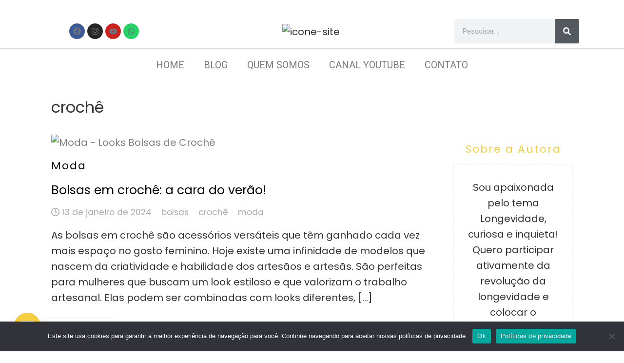

--- FILE ---
content_type: text/html; charset=UTF-8
request_url: https://estilo5ponto0mais.com.br/blog/tag/croche/
body_size: 31623
content:
<!DOCTYPE html>
<html lang="pt-BR">
<head>
	<meta charset="UTF-8">
	<meta name="viewport" content="width=device-width, initial-scale=1.0"/>
		<meta name='robots' content='index, follow, max-image-preview:large, max-snippet:-1, max-video-preview:-1' />

	<!-- This site is optimized with the Yoast SEO plugin v23.1 - https://yoast.com/wordpress/plugins/seo/ -->
	<title>Arquivos crochê - Estilo 5.0 Mais</title>
	<link rel="canonical" href="https://estilo5ponto0mais.com.br/blog/tag/croche/" />
	<meta property="og:locale" content="pt_BR" />
	<meta property="og:type" content="article" />
	<meta property="og:title" content="Arquivos crochê - Estilo 5.0 Mais" />
	<meta property="og:url" content="https://estilo5ponto0mais.com.br/blog/tag/croche/" />
	<meta property="og:site_name" content="Estilo 5.0 Mais" />
	<meta name="twitter:card" content="summary_large_image" />
	<script type="application/ld+json" class="yoast-schema-graph">{"@context":"https://schema.org","@graph":[{"@type":"CollectionPage","@id":"https://estilo5ponto0mais.com.br/blog/tag/croche/","url":"https://estilo5ponto0mais.com.br/blog/tag/croche/","name":"Arquivos crochê - Estilo 5.0 Mais","isPartOf":{"@id":"https://estilo5ponto0mais.com.br/#website"},"primaryImageOfPage":{"@id":"https://estilo5ponto0mais.com.br/blog/tag/croche/#primaryimage"},"image":{"@id":"https://estilo5ponto0mais.com.br/blog/tag/croche/#primaryimage"},"thumbnailUrl":"https://estilo5ponto0mais.com.br/wp-content/uploads/2024/01/Moda-Looks-Bolsas-de-Croche.jpg","breadcrumb":{"@id":"https://estilo5ponto0mais.com.br/blog/tag/croche/#breadcrumb"},"inLanguage":"pt-BR"},{"@type":"ImageObject","inLanguage":"pt-BR","@id":"https://estilo5ponto0mais.com.br/blog/tag/croche/#primaryimage","url":"https://estilo5ponto0mais.com.br/wp-content/uploads/2024/01/Moda-Looks-Bolsas-de-Croche.jpg","contentUrl":"https://estilo5ponto0mais.com.br/wp-content/uploads/2024/01/Moda-Looks-Bolsas-de-Croche.jpg","width":900,"height":600,"caption":"Moda - Looks Bolsas de Crochê"},{"@type":"BreadcrumbList","@id":"https://estilo5ponto0mais.com.br/blog/tag/croche/#breadcrumb","itemListElement":[{"@type":"ListItem","position":1,"name":"Início","item":"https://estilo5ponto0mais.com.br/"},{"@type":"ListItem","position":2,"name":"crochê"}]},{"@type":"WebSite","@id":"https://estilo5ponto0mais.com.br/#website","url":"https://estilo5ponto0mais.com.br/","name":"Estilo 5.0 Mais","description":"O seu hub de negócios","publisher":{"@id":"https://estilo5ponto0mais.com.br/#organization"},"potentialAction":[{"@type":"SearchAction","target":{"@type":"EntryPoint","urlTemplate":"https://estilo5ponto0mais.com.br/?s={search_term_string}"},"query-input":"required name=search_term_string"}],"inLanguage":"pt-BR"},{"@type":"Organization","@id":"https://estilo5ponto0mais.com.br/#organization","name":"Estilo 5.0+","url":"https://estilo5ponto0mais.com.br/","logo":{"@type":"ImageObject","inLanguage":"pt-BR","@id":"https://estilo5ponto0mais.com.br/#/schema/logo/image/","url":"https://estilo5ponto0mais.com.br/wp-content/uploads/2020/02/logo-350x186-1.png","contentUrl":"https://estilo5ponto0mais.com.br/wp-content/uploads/2020/02/logo-350x186-1.png","width":350,"height":156,"caption":"Estilo 5.0+"},"image":{"@id":"https://estilo5ponto0mais.com.br/#/schema/logo/image/"},"sameAs":["https://www.facebook.com/estilo5ponto0mais/","https://www.instagram.com/estilo5ponto0mais/"]}]}</script>
	<!-- / Yoast SEO plugin. -->


<link rel='dns-prefetch' href='//fonts.googleapis.com' />
<link rel="alternate" type="application/rss+xml" title="Feed para Estilo 5.0 Mais &raquo;" href="https://estilo5ponto0mais.com.br/feed/" />
<link rel="alternate" type="application/rss+xml" title="Feed de comentários para Estilo 5.0 Mais &raquo;" href="https://estilo5ponto0mais.com.br/comments/feed/" />
<link rel="alternate" type="application/rss+xml" title="Feed de tag para Estilo 5.0 Mais &raquo; crochê" href="https://estilo5ponto0mais.com.br/blog/tag/croche/feed/" />
		<!-- This site uses the Google Analytics by MonsterInsights plugin v9.0.0 - Using Analytics tracking - https://www.monsterinsights.com/ -->
							<script src="//www.googletagmanager.com/gtag/js?id=G-NLGM51WWM3"  data-cfasync="false" data-wpfc-render="false" type="text/javascript" async></script>
			<script data-cfasync="false" data-wpfc-render="false" type="text/javascript">
				var mi_version = '9.0.0';
				var mi_track_user = true;
				var mi_no_track_reason = '';
								var MonsterInsightsDefaultLocations = {"page_location":"https:\/\/estilo5ponto0mais.com.br\/blog\/tag\/croche\/"};
				if ( typeof MonsterInsightsPrivacyGuardFilter === 'function' ) {
					var MonsterInsightsLocations = (typeof MonsterInsightsExcludeQuery === 'object') ? MonsterInsightsPrivacyGuardFilter( MonsterInsightsExcludeQuery ) : MonsterInsightsPrivacyGuardFilter( MonsterInsightsDefaultLocations );
				} else {
					var MonsterInsightsLocations = (typeof MonsterInsightsExcludeQuery === 'object') ? MonsterInsightsExcludeQuery : MonsterInsightsDefaultLocations;
				}

								var disableStrs = [
										'ga-disable-G-NLGM51WWM3',
									];

				/* Function to detect opted out users */
				function __gtagTrackerIsOptedOut() {
					for (var index = 0; index < disableStrs.length; index++) {
						if (document.cookie.indexOf(disableStrs[index] + '=true') > -1) {
							return true;
						}
					}

					return false;
				}

				/* Disable tracking if the opt-out cookie exists. */
				if (__gtagTrackerIsOptedOut()) {
					for (var index = 0; index < disableStrs.length; index++) {
						window[disableStrs[index]] = true;
					}
				}

				/* Opt-out function */
				function __gtagTrackerOptout() {
					for (var index = 0; index < disableStrs.length; index++) {
						document.cookie = disableStrs[index] + '=true; expires=Thu, 31 Dec 2099 23:59:59 UTC; path=/';
						window[disableStrs[index]] = true;
					}
				}

				if ('undefined' === typeof gaOptout) {
					function gaOptout() {
						__gtagTrackerOptout();
					}
				}
								window.dataLayer = window.dataLayer || [];

				window.MonsterInsightsDualTracker = {
					helpers: {},
					trackers: {},
				};
				if (mi_track_user) {
					function __gtagDataLayer() {
						dataLayer.push(arguments);
					}

					function __gtagTracker(type, name, parameters) {
						if (!parameters) {
							parameters = {};
						}

						if (parameters.send_to) {
							__gtagDataLayer.apply(null, arguments);
							return;
						}

						if (type === 'event') {
														parameters.send_to = monsterinsights_frontend.v4_id;
							var hookName = name;
							if (typeof parameters['event_category'] !== 'undefined') {
								hookName = parameters['event_category'] + ':' + name;
							}

							if (typeof MonsterInsightsDualTracker.trackers[hookName] !== 'undefined') {
								MonsterInsightsDualTracker.trackers[hookName](parameters);
							} else {
								__gtagDataLayer('event', name, parameters);
							}
							
						} else {
							__gtagDataLayer.apply(null, arguments);
						}
					}

					__gtagTracker('js', new Date());
					__gtagTracker('set', {
						'developer_id.dZGIzZG': true,
											});
					if ( MonsterInsightsLocations.page_location ) {
						__gtagTracker('set', MonsterInsightsLocations);
					}
										__gtagTracker('config', 'G-NLGM51WWM3', {"forceSSL":"true","link_attribution":"true"} );
															window.gtag = __gtagTracker;										(function () {
						/* https://developers.google.com/analytics/devguides/collection/analyticsjs/ */
						/* ga and __gaTracker compatibility shim. */
						var noopfn = function () {
							return null;
						};
						var newtracker = function () {
							return new Tracker();
						};
						var Tracker = function () {
							return null;
						};
						var p = Tracker.prototype;
						p.get = noopfn;
						p.set = noopfn;
						p.send = function () {
							var args = Array.prototype.slice.call(arguments);
							args.unshift('send');
							__gaTracker.apply(null, args);
						};
						var __gaTracker = function () {
							var len = arguments.length;
							if (len === 0) {
								return;
							}
							var f = arguments[len - 1];
							if (typeof f !== 'object' || f === null || typeof f.hitCallback !== 'function') {
								if ('send' === arguments[0]) {
									var hitConverted, hitObject = false, action;
									if ('event' === arguments[1]) {
										if ('undefined' !== typeof arguments[3]) {
											hitObject = {
												'eventAction': arguments[3],
												'eventCategory': arguments[2],
												'eventLabel': arguments[4],
												'value': arguments[5] ? arguments[5] : 1,
											}
										}
									}
									if ('pageview' === arguments[1]) {
										if ('undefined' !== typeof arguments[2]) {
											hitObject = {
												'eventAction': 'page_view',
												'page_path': arguments[2],
											}
										}
									}
									if (typeof arguments[2] === 'object') {
										hitObject = arguments[2];
									}
									if (typeof arguments[5] === 'object') {
										Object.assign(hitObject, arguments[5]);
									}
									if ('undefined' !== typeof arguments[1].hitType) {
										hitObject = arguments[1];
										if ('pageview' === hitObject.hitType) {
											hitObject.eventAction = 'page_view';
										}
									}
									if (hitObject) {
										action = 'timing' === arguments[1].hitType ? 'timing_complete' : hitObject.eventAction;
										hitConverted = mapArgs(hitObject);
										__gtagTracker('event', action, hitConverted);
									}
								}
								return;
							}

							function mapArgs(args) {
								var arg, hit = {};
								var gaMap = {
									'eventCategory': 'event_category',
									'eventAction': 'event_action',
									'eventLabel': 'event_label',
									'eventValue': 'event_value',
									'nonInteraction': 'non_interaction',
									'timingCategory': 'event_category',
									'timingVar': 'name',
									'timingValue': 'value',
									'timingLabel': 'event_label',
									'page': 'page_path',
									'location': 'page_location',
									'title': 'page_title',
									'referrer' : 'page_referrer',
								};
								for (arg in args) {
																		if (!(!args.hasOwnProperty(arg) || !gaMap.hasOwnProperty(arg))) {
										hit[gaMap[arg]] = args[arg];
									} else {
										hit[arg] = args[arg];
									}
								}
								return hit;
							}

							try {
								f.hitCallback();
							} catch (ex) {
							}
						};
						__gaTracker.create = newtracker;
						__gaTracker.getByName = newtracker;
						__gaTracker.getAll = function () {
							return [];
						};
						__gaTracker.remove = noopfn;
						__gaTracker.loaded = true;
						window['__gaTracker'] = __gaTracker;
					})();
									} else {
										console.log("");
					(function () {
						function __gtagTracker() {
							return null;
						}

						window['__gtagTracker'] = __gtagTracker;
						window['gtag'] = __gtagTracker;
					})();
									}
			</script>
				<!-- / Google Analytics by MonsterInsights -->
		<script type="text/javascript">
/* <![CDATA[ */
window._wpemojiSettings = {"baseUrl":"https:\/\/s.w.org\/images\/core\/emoji\/15.0.3\/72x72\/","ext":".png","svgUrl":"https:\/\/s.w.org\/images\/core\/emoji\/15.0.3\/svg\/","svgExt":".svg","source":{"concatemoji":"https:\/\/estilo5ponto0mais.com.br\/wp-includes\/js\/wp-emoji-release.min.js?ver=6.5.7"}};
/*! This file is auto-generated */
!function(i,n){var o,s,e;function c(e){try{var t={supportTests:e,timestamp:(new Date).valueOf()};sessionStorage.setItem(o,JSON.stringify(t))}catch(e){}}function p(e,t,n){e.clearRect(0,0,e.canvas.width,e.canvas.height),e.fillText(t,0,0);var t=new Uint32Array(e.getImageData(0,0,e.canvas.width,e.canvas.height).data),r=(e.clearRect(0,0,e.canvas.width,e.canvas.height),e.fillText(n,0,0),new Uint32Array(e.getImageData(0,0,e.canvas.width,e.canvas.height).data));return t.every(function(e,t){return e===r[t]})}function u(e,t,n){switch(t){case"flag":return n(e,"\ud83c\udff3\ufe0f\u200d\u26a7\ufe0f","\ud83c\udff3\ufe0f\u200b\u26a7\ufe0f")?!1:!n(e,"\ud83c\uddfa\ud83c\uddf3","\ud83c\uddfa\u200b\ud83c\uddf3")&&!n(e,"\ud83c\udff4\udb40\udc67\udb40\udc62\udb40\udc65\udb40\udc6e\udb40\udc67\udb40\udc7f","\ud83c\udff4\u200b\udb40\udc67\u200b\udb40\udc62\u200b\udb40\udc65\u200b\udb40\udc6e\u200b\udb40\udc67\u200b\udb40\udc7f");case"emoji":return!n(e,"\ud83d\udc26\u200d\u2b1b","\ud83d\udc26\u200b\u2b1b")}return!1}function f(e,t,n){var r="undefined"!=typeof WorkerGlobalScope&&self instanceof WorkerGlobalScope?new OffscreenCanvas(300,150):i.createElement("canvas"),a=r.getContext("2d",{willReadFrequently:!0}),o=(a.textBaseline="top",a.font="600 32px Arial",{});return e.forEach(function(e){o[e]=t(a,e,n)}),o}function t(e){var t=i.createElement("script");t.src=e,t.defer=!0,i.head.appendChild(t)}"undefined"!=typeof Promise&&(o="wpEmojiSettingsSupports",s=["flag","emoji"],n.supports={everything:!0,everythingExceptFlag:!0},e=new Promise(function(e){i.addEventListener("DOMContentLoaded",e,{once:!0})}),new Promise(function(t){var n=function(){try{var e=JSON.parse(sessionStorage.getItem(o));if("object"==typeof e&&"number"==typeof e.timestamp&&(new Date).valueOf()<e.timestamp+604800&&"object"==typeof e.supportTests)return e.supportTests}catch(e){}return null}();if(!n){if("undefined"!=typeof Worker&&"undefined"!=typeof OffscreenCanvas&&"undefined"!=typeof URL&&URL.createObjectURL&&"undefined"!=typeof Blob)try{var e="postMessage("+f.toString()+"("+[JSON.stringify(s),u.toString(),p.toString()].join(",")+"));",r=new Blob([e],{type:"text/javascript"}),a=new Worker(URL.createObjectURL(r),{name:"wpTestEmojiSupports"});return void(a.onmessage=function(e){c(n=e.data),a.terminate(),t(n)})}catch(e){}c(n=f(s,u,p))}t(n)}).then(function(e){for(var t in e)n.supports[t]=e[t],n.supports.everything=n.supports.everything&&n.supports[t],"flag"!==t&&(n.supports.everythingExceptFlag=n.supports.everythingExceptFlag&&n.supports[t]);n.supports.everythingExceptFlag=n.supports.everythingExceptFlag&&!n.supports.flag,n.DOMReady=!1,n.readyCallback=function(){n.DOMReady=!0}}).then(function(){return e}).then(function(){var e;n.supports.everything||(n.readyCallback(),(e=n.source||{}).concatemoji?t(e.concatemoji):e.wpemoji&&e.twemoji&&(t(e.twemoji),t(e.wpemoji)))}))}((window,document),window._wpemojiSettings);
/* ]]> */
</script>

<link rel='stylesheet' id='elementor-frontend-css' href='https://estilo5ponto0mais.com.br/wp-content/plugins/elementor/assets/css/frontend.min.css?ver=3.21.4' type='text/css' media='all' />
<link rel='stylesheet' id='elementor-post-3499-css' href='https://estilo5ponto0mais.com.br/wp-content/uploads/elementor/css/post-3499.css?ver=1733926016' type='text/css' media='all' />
<style id='wp-emoji-styles-inline-css' type='text/css'>

	img.wp-smiley, img.emoji {
		display: inline !important;
		border: none !important;
		box-shadow: none !important;
		height: 1em !important;
		width: 1em !important;
		margin: 0 0.07em !important;
		vertical-align: -0.1em !important;
		background: none !important;
		padding: 0 !important;
	}
</style>
<link rel='stylesheet' id='wp-block-library-css' href='https://estilo5ponto0mais.com.br/wp-includes/css/dist/block-library/style.min.css?ver=6.5.7' type='text/css' media='all' />
<style id='classic-theme-styles-inline-css' type='text/css'>
/*! This file is auto-generated */
.wp-block-button__link{color:#fff;background-color:#32373c;border-radius:9999px;box-shadow:none;text-decoration:none;padding:calc(.667em + 2px) calc(1.333em + 2px);font-size:1.125em}.wp-block-file__button{background:#32373c;color:#fff;text-decoration:none}
</style>
<style id='global-styles-inline-css' type='text/css'>
body{--wp--preset--color--black: #000000;--wp--preset--color--cyan-bluish-gray: #abb8c3;--wp--preset--color--white: #ffffff;--wp--preset--color--pale-pink: #f78da7;--wp--preset--color--vivid-red: #cf2e2e;--wp--preset--color--luminous-vivid-orange: #ff6900;--wp--preset--color--luminous-vivid-amber: #fcb900;--wp--preset--color--light-green-cyan: #7bdcb5;--wp--preset--color--vivid-green-cyan: #00d084;--wp--preset--color--pale-cyan-blue: #8ed1fc;--wp--preset--color--vivid-cyan-blue: #0693e3;--wp--preset--color--vivid-purple: #9b51e0;--wp--preset--gradient--vivid-cyan-blue-to-vivid-purple: linear-gradient(135deg,rgba(6,147,227,1) 0%,rgb(155,81,224) 100%);--wp--preset--gradient--light-green-cyan-to-vivid-green-cyan: linear-gradient(135deg,rgb(122,220,180) 0%,rgb(0,208,130) 100%);--wp--preset--gradient--luminous-vivid-amber-to-luminous-vivid-orange: linear-gradient(135deg,rgba(252,185,0,1) 0%,rgba(255,105,0,1) 100%);--wp--preset--gradient--luminous-vivid-orange-to-vivid-red: linear-gradient(135deg,rgba(255,105,0,1) 0%,rgb(207,46,46) 100%);--wp--preset--gradient--very-light-gray-to-cyan-bluish-gray: linear-gradient(135deg,rgb(238,238,238) 0%,rgb(169,184,195) 100%);--wp--preset--gradient--cool-to-warm-spectrum: linear-gradient(135deg,rgb(74,234,220) 0%,rgb(151,120,209) 20%,rgb(207,42,186) 40%,rgb(238,44,130) 60%,rgb(251,105,98) 80%,rgb(254,248,76) 100%);--wp--preset--gradient--blush-light-purple: linear-gradient(135deg,rgb(255,206,236) 0%,rgb(152,150,240) 100%);--wp--preset--gradient--blush-bordeaux: linear-gradient(135deg,rgb(254,205,165) 0%,rgb(254,45,45) 50%,rgb(107,0,62) 100%);--wp--preset--gradient--luminous-dusk: linear-gradient(135deg,rgb(255,203,112) 0%,rgb(199,81,192) 50%,rgb(65,88,208) 100%);--wp--preset--gradient--pale-ocean: linear-gradient(135deg,rgb(255,245,203) 0%,rgb(182,227,212) 50%,rgb(51,167,181) 100%);--wp--preset--gradient--electric-grass: linear-gradient(135deg,rgb(202,248,128) 0%,rgb(113,206,126) 100%);--wp--preset--gradient--midnight: linear-gradient(135deg,rgb(2,3,129) 0%,rgb(40,116,252) 100%);--wp--preset--font-size--small: 13px;--wp--preset--font-size--medium: 20px;--wp--preset--font-size--large: 36px;--wp--preset--font-size--x-large: 42px;--wp--preset--spacing--20: 0.44rem;--wp--preset--spacing--30: 0.67rem;--wp--preset--spacing--40: 1rem;--wp--preset--spacing--50: 1.5rem;--wp--preset--spacing--60: 2.25rem;--wp--preset--spacing--70: 3.38rem;--wp--preset--spacing--80: 5.06rem;--wp--preset--shadow--natural: 6px 6px 9px rgba(0, 0, 0, 0.2);--wp--preset--shadow--deep: 12px 12px 50px rgba(0, 0, 0, 0.4);--wp--preset--shadow--sharp: 6px 6px 0px rgba(0, 0, 0, 0.2);--wp--preset--shadow--outlined: 6px 6px 0px -3px rgba(255, 255, 255, 1), 6px 6px rgba(0, 0, 0, 1);--wp--preset--shadow--crisp: 6px 6px 0px rgba(0, 0, 0, 1);}:where(.is-layout-flex){gap: 0.5em;}:where(.is-layout-grid){gap: 0.5em;}body .is-layout-flex{display: flex;}body .is-layout-flex{flex-wrap: wrap;align-items: center;}body .is-layout-flex > *{margin: 0;}body .is-layout-grid{display: grid;}body .is-layout-grid > *{margin: 0;}:where(.wp-block-columns.is-layout-flex){gap: 2em;}:where(.wp-block-columns.is-layout-grid){gap: 2em;}:where(.wp-block-post-template.is-layout-flex){gap: 1.25em;}:where(.wp-block-post-template.is-layout-grid){gap: 1.25em;}.has-black-color{color: var(--wp--preset--color--black) !important;}.has-cyan-bluish-gray-color{color: var(--wp--preset--color--cyan-bluish-gray) !important;}.has-white-color{color: var(--wp--preset--color--white) !important;}.has-pale-pink-color{color: var(--wp--preset--color--pale-pink) !important;}.has-vivid-red-color{color: var(--wp--preset--color--vivid-red) !important;}.has-luminous-vivid-orange-color{color: var(--wp--preset--color--luminous-vivid-orange) !important;}.has-luminous-vivid-amber-color{color: var(--wp--preset--color--luminous-vivid-amber) !important;}.has-light-green-cyan-color{color: var(--wp--preset--color--light-green-cyan) !important;}.has-vivid-green-cyan-color{color: var(--wp--preset--color--vivid-green-cyan) !important;}.has-pale-cyan-blue-color{color: var(--wp--preset--color--pale-cyan-blue) !important;}.has-vivid-cyan-blue-color{color: var(--wp--preset--color--vivid-cyan-blue) !important;}.has-vivid-purple-color{color: var(--wp--preset--color--vivid-purple) !important;}.has-black-background-color{background-color: var(--wp--preset--color--black) !important;}.has-cyan-bluish-gray-background-color{background-color: var(--wp--preset--color--cyan-bluish-gray) !important;}.has-white-background-color{background-color: var(--wp--preset--color--white) !important;}.has-pale-pink-background-color{background-color: var(--wp--preset--color--pale-pink) !important;}.has-vivid-red-background-color{background-color: var(--wp--preset--color--vivid-red) !important;}.has-luminous-vivid-orange-background-color{background-color: var(--wp--preset--color--luminous-vivid-orange) !important;}.has-luminous-vivid-amber-background-color{background-color: var(--wp--preset--color--luminous-vivid-amber) !important;}.has-light-green-cyan-background-color{background-color: var(--wp--preset--color--light-green-cyan) !important;}.has-vivid-green-cyan-background-color{background-color: var(--wp--preset--color--vivid-green-cyan) !important;}.has-pale-cyan-blue-background-color{background-color: var(--wp--preset--color--pale-cyan-blue) !important;}.has-vivid-cyan-blue-background-color{background-color: var(--wp--preset--color--vivid-cyan-blue) !important;}.has-vivid-purple-background-color{background-color: var(--wp--preset--color--vivid-purple) !important;}.has-black-border-color{border-color: var(--wp--preset--color--black) !important;}.has-cyan-bluish-gray-border-color{border-color: var(--wp--preset--color--cyan-bluish-gray) !important;}.has-white-border-color{border-color: var(--wp--preset--color--white) !important;}.has-pale-pink-border-color{border-color: var(--wp--preset--color--pale-pink) !important;}.has-vivid-red-border-color{border-color: var(--wp--preset--color--vivid-red) !important;}.has-luminous-vivid-orange-border-color{border-color: var(--wp--preset--color--luminous-vivid-orange) !important;}.has-luminous-vivid-amber-border-color{border-color: var(--wp--preset--color--luminous-vivid-amber) !important;}.has-light-green-cyan-border-color{border-color: var(--wp--preset--color--light-green-cyan) !important;}.has-vivid-green-cyan-border-color{border-color: var(--wp--preset--color--vivid-green-cyan) !important;}.has-pale-cyan-blue-border-color{border-color: var(--wp--preset--color--pale-cyan-blue) !important;}.has-vivid-cyan-blue-border-color{border-color: var(--wp--preset--color--vivid-cyan-blue) !important;}.has-vivid-purple-border-color{border-color: var(--wp--preset--color--vivid-purple) !important;}.has-vivid-cyan-blue-to-vivid-purple-gradient-background{background: var(--wp--preset--gradient--vivid-cyan-blue-to-vivid-purple) !important;}.has-light-green-cyan-to-vivid-green-cyan-gradient-background{background: var(--wp--preset--gradient--light-green-cyan-to-vivid-green-cyan) !important;}.has-luminous-vivid-amber-to-luminous-vivid-orange-gradient-background{background: var(--wp--preset--gradient--luminous-vivid-amber-to-luminous-vivid-orange) !important;}.has-luminous-vivid-orange-to-vivid-red-gradient-background{background: var(--wp--preset--gradient--luminous-vivid-orange-to-vivid-red) !important;}.has-very-light-gray-to-cyan-bluish-gray-gradient-background{background: var(--wp--preset--gradient--very-light-gray-to-cyan-bluish-gray) !important;}.has-cool-to-warm-spectrum-gradient-background{background: var(--wp--preset--gradient--cool-to-warm-spectrum) !important;}.has-blush-light-purple-gradient-background{background: var(--wp--preset--gradient--blush-light-purple) !important;}.has-blush-bordeaux-gradient-background{background: var(--wp--preset--gradient--blush-bordeaux) !important;}.has-luminous-dusk-gradient-background{background: var(--wp--preset--gradient--luminous-dusk) !important;}.has-pale-ocean-gradient-background{background: var(--wp--preset--gradient--pale-ocean) !important;}.has-electric-grass-gradient-background{background: var(--wp--preset--gradient--electric-grass) !important;}.has-midnight-gradient-background{background: var(--wp--preset--gradient--midnight) !important;}.has-small-font-size{font-size: var(--wp--preset--font-size--small) !important;}.has-medium-font-size{font-size: var(--wp--preset--font-size--medium) !important;}.has-large-font-size{font-size: var(--wp--preset--font-size--large) !important;}.has-x-large-font-size{font-size: var(--wp--preset--font-size--x-large) !important;}
.wp-block-navigation a:where(:not(.wp-element-button)){color: inherit;}
:where(.wp-block-post-template.is-layout-flex){gap: 1.25em;}:where(.wp-block-post-template.is-layout-grid){gap: 1.25em;}
:where(.wp-block-columns.is-layout-flex){gap: 2em;}:where(.wp-block-columns.is-layout-grid){gap: 2em;}
.wp-block-pullquote{font-size: 1.5em;line-height: 1.6;}
</style>
<link rel='stylesheet' id='blossomthemes-email-newsletter-css' href='https://estilo5ponto0mais.com.br/wp-content/plugins/blossomthemes-email-newsletter/public/css/blossomthemes-email-newsletter-public.min.css?ver=2.2.7' type='text/css' media='all' />
<link rel='stylesheet' id='blossomthemes-instagram-feed-css' href='https://estilo5ponto0mais.com.br/wp-content/plugins/blossomthemes-instagram-feed/public/css/blossomthemes-instagram-feed-public.css?ver=2.0.5' type='text/css' media='all' />
<link rel='stylesheet' id='magnific-popup-css' href='https://estilo5ponto0mais.com.br/wp-content/plugins/blossomthemes-instagram-feed/public/css/magnific-popup.min.css?ver=1.0.0' type='text/css' media='all' />
<link rel='stylesheet' id='blossomthemes-toolkit-css' href='https://estilo5ponto0mais.com.br/wp-content/plugins/blossomthemes-toolkit/public/css/blossomthemes-toolkit-public.min.css?ver=2.2.6' type='text/css' media='all' />
<link rel='stylesheet' id='chaty-front-css-css' href='https://estilo5ponto0mais.com.br/wp-content/plugins/chaty/css/chaty-front.min.css?ver=3.2.81768958381' type='text/css' media='all' />
<link rel='stylesheet' id='contact-form-7-css' href='https://estilo5ponto0mais.com.br/wp-content/plugins/contact-form-7/includes/css/styles.css?ver=5.9.8' type='text/css' media='all' />
<link rel='stylesheet' id='cookie-notice-front-css' href='https://estilo5ponto0mais.com.br/wp-content/plugins/cookie-notice/css/front.min.css?ver=2.4.17' type='text/css' media='all' />
<link rel='stylesheet' id='SFSImainCss-css' href='https://estilo5ponto0mais.com.br/wp-content/plugins/ultimate-social-media-icons/css/sfsi-style.css?ver=2.9.2' type='text/css' media='all' />
<link rel='stylesheet' id='bootstrap-css' href='https://estilo5ponto0mais.com.br/wp-content/themes/chic-lifestyle/css/bootstrap.css?ver=6.5.7' type='text/css' media='all' />
<link rel='stylesheet' id='fontawesome-css' href='https://estilo5ponto0mais.com.br/wp-content/themes/chic-lifestyle/css/font-awesome.css?ver=6.5.7' type='text/css' media='all' />
<link rel='stylesheet' id='owl-css' href='https://estilo5ponto0mais.com.br/wp-content/themes/chic-lifestyle/css/owl.carousel.css?ver=6.5.7' type='text/css' media='all' />
<link rel='stylesheet' id='chic-lifestyle-googlefonts-css' href='https://fonts.googleapis.com/css?family=Poppins%3A200%2C300%2C400%2C500%2C600%2C700%2C800%2C900%7CPoppins%3A200%2C300%2C400%2C500%2C600%2C700%2C800%2C900%7CRock+Salt%3A200%2C300%2C400%2C500%2C600%2C700%2C800%2C900&#038;ver=6.5.7' type='text/css' media='all' />
<link rel='stylesheet' id='chic-lifestyle-style-css' href='https://estilo5ponto0mais.com.br/wp-content/themes/chic-lifestyle/style.css?1_0_1&#038;ver=6.5.7' type='text/css' media='all' />
<link rel='stylesheet' id='dynamic-css-css' href='https://estilo5ponto0mais.com.br/wp-content/themes/chic-lifestyle/css/dynamic.css?ver=6.5.7' type='text/css' media='all' />
<style id='dynamic-css-inline-css' type='text/css'>

                body{ font: 400 16px/22px Poppins; color: #333; }
                section.logo img{ width: 200px; }
                section.logo .site-title{ font-size: 20px; font-family: Rock Salt;}
                section.logo{padding: 30px 0;}
                section.logo a.main-logo{color: #000}
                section.main-nav .navbar-inverse .navbar-nav > li > a{color: #000}

                
                .pri-color,.banner-news .banner-news-caption a.news-category:visited{color: #ffc000}

                .popular-news-snippet .summary .news-category,.pri-bg-color,.jetpack_subscription_widget,.widget_search,.search-submit,section.header-2.fix-top,.banner-news-2 .banner-news-caption{background-color: #ffc000;}

                h5.widget-title,h5.category{color: #ffc000;}
                h5.category a{color: #ffc000;}

                .home-pages .page-home-summary h5.category:hover{background: #ffc000;}
                section.main-nav .navbar-inverse .navbar-nav > .active > a, section.main-nav .navbar-inverse .navbar-nav > .active > a:hover, section.main-nav .navbar-inverse .navbar-nav > .active > a:focus{color: #ffc000;}

                
                .sec-color,a, a:visited,h2.news-heading,h4.news-title a:hover{color: #3e63b6;}
                .news-ticker b,.sec-bg-color,section.header-3.fix-top,.owl-carousel .owl-nav .owl-next,.owl-carousel .owl-nav .owl-prev{background-color: #3e63b6;}

                
                h1{ font: 400 32px Poppins }
                h2{ font: 400 28px Poppins }
                h3{ font: 400 24px Poppins }
                h4{ font: 400 25px Poppins }
                h5{ font: 400 22px Poppins }
                h6{ font: 400 20px Poppins }


               
        
</style>
<link rel='stylesheet' id='elementor-icons-ekiticons-css' href='https://estilo5ponto0mais.com.br/wp-content/plugins/elementskit-lite/modules/elementskit-icon-pack/assets/css/ekiticons.css?ver=3.1.3' type='text/css' media='all' />
<link rel='stylesheet' id='ekit-widget-styles-css' href='https://estilo5ponto0mais.com.br/wp-content/plugins/elementskit-lite/widgets/init/assets/css/widget-styles.css?ver=3.1.3' type='text/css' media='all' />
<link rel='stylesheet' id='ekit-responsive-css' href='https://estilo5ponto0mais.com.br/wp-content/plugins/elementskit-lite/widgets/init/assets/css/responsive.css?ver=3.1.3' type='text/css' media='all' />
<link rel='stylesheet' id='eael-general-css' href='https://estilo5ponto0mais.com.br/wp-content/plugins/essential-addons-for-elementor-lite/assets/front-end/css/view/general.min.css?ver=5.9.19' type='text/css' media='all' />
<link rel='stylesheet' id='google-fonts-1-css' href='https://fonts.googleapis.com/css?family=Roboto%3A100%2C100italic%2C200%2C200italic%2C300%2C300italic%2C400%2C400italic%2C500%2C500italic%2C600%2C600italic%2C700%2C700italic%2C800%2C800italic%2C900%2C900italic&#038;display=auto&#038;ver=6.5.7' type='text/css' media='all' />
<link rel='stylesheet' id='elementor-icons-shared-0-css' href='https://estilo5ponto0mais.com.br/wp-content/plugins/elementor/assets/lib/font-awesome/css/fontawesome.min.css?ver=5.15.3' type='text/css' media='all' />
<link rel='stylesheet' id='elementor-icons-fa-brands-css' href='https://estilo5ponto0mais.com.br/wp-content/plugins/elementor/assets/lib/font-awesome/css/brands.min.css?ver=5.15.3' type='text/css' media='all' />
<link rel='stylesheet' id='elementor-icons-fa-solid-css' href='https://estilo5ponto0mais.com.br/wp-content/plugins/elementor/assets/lib/font-awesome/css/solid.min.css?ver=5.15.3' type='text/css' media='all' />
<link rel="preconnect" href="https://fonts.gstatic.com/" crossorigin><script type="text/javascript" id="jquery-core-js-extra">
/* <![CDATA[ */
var bten_ajax_data = {"ajaxurl":"https:\/\/estilo5ponto0mais.com.br\/wp-admin\/admin-ajax.php"};
/* ]]> */
</script>
<script type="text/javascript" src="https://estilo5ponto0mais.com.br/wp-includes/js/jquery/jquery.min.js?ver=3.7.1" id="jquery-core-js"></script>
<script type="text/javascript" src="https://estilo5ponto0mais.com.br/wp-includes/js/jquery/jquery-migrate.min.js?ver=3.4.1" id="jquery-migrate-js"></script>
<script type="text/javascript" src="https://estilo5ponto0mais.com.br/wp-content/plugins/google-analytics-for-wordpress/assets/js/frontend-gtag.min.js?ver=9.0.0" id="monsterinsights-frontend-script-js"></script>
<script data-cfasync="false" data-wpfc-render="false" type="text/javascript" id='monsterinsights-frontend-script-js-extra'>/* <![CDATA[ */
var monsterinsights_frontend = {"js_events_tracking":"true","download_extensions":"doc,pdf,ppt,zip,xls,docx,pptx,xlsx","inbound_paths":"[{\"path\":\"\\\/go\\\/\",\"label\":\"affiliate\"},{\"path\":\"\\\/recommend\\\/\",\"label\":\"affiliate\"}]","home_url":"https:\/\/estilo5ponto0mais.com.br","hash_tracking":"false","v4_id":"G-NLGM51WWM3"};/* ]]> */
</script>
<script type="text/javascript" id="cookie-notice-front-js-before">
/* <![CDATA[ */
var cnArgs = {"ajaxUrl":"https:\/\/estilo5ponto0mais.com.br\/wp-admin\/admin-ajax.php","nonce":"066e8ea67b","hideEffect":"fade","position":"bottom","onScroll":false,"onScrollOffset":100,"onClick":false,"cookieName":"cookie_notice_accepted","cookieTime":2592000,"cookieTimeRejected":2592000,"globalCookie":false,"redirection":false,"cache":true,"revokeCookies":false,"revokeCookiesOpt":"automatic"};
/* ]]> */
</script>
<script type="text/javascript" src="https://estilo5ponto0mais.com.br/wp-content/plugins/cookie-notice/js/front.min.js?ver=2.4.17" id="cookie-notice-front-js"></script>
<script type="text/javascript" id="chic_lifestyle_loadmore-js-extra">
/* <![CDATA[ */
var chic_lifestyle_loadmore_params = {"ajaxurl":"https:\/\/estilo5ponto0mais.com.br\/wp-admin\/admin-ajax.php","current_page":"1","max_page":"1","cat":"0"};
/* ]]> */
</script>
<script type="text/javascript" src="https://estilo5ponto0mais.com.br/wp-content/themes/chic-lifestyle/js/loadmore.js?ver=6.5.7" id="chic_lifestyle_loadmore-js"></script>
<link rel="https://api.w.org/" href="https://estilo5ponto0mais.com.br/wp-json/" /><link rel="alternate" type="application/json" href="https://estilo5ponto0mais.com.br/wp-json/wp/v2/tags/403" /><link rel="EditURI" type="application/rsd+xml" title="RSD" href="https://estilo5ponto0mais.com.br/xmlrpc.php?rsd" />
<meta name="generator" content="WordPress 6.5.7" />
<script id='pixel-script-poptin' src='https://cdn.popt.in/pixel.js?id=a2722fce455e8' async='true'></script> <meta name="follow.[base64]" content="Bm6hlVzx7CUZ3w8R0JqX"/><meta name="generator" content="Elementor 3.21.4; features: e_optimized_assets_loading, additional_custom_breakpoints; settings: css_print_method-external, google_font-enabled, font_display-auto">
<link rel="icon" href="https://estilo5ponto0mais.com.br/wp-content/uploads/2020/01/cropped-icone-site-32x32.png" sizes="32x32" />
<link rel="icon" href="https://estilo5ponto0mais.com.br/wp-content/uploads/2020/01/cropped-icone-site-192x192.png" sizes="192x192" />
<link rel="apple-touch-icon" href="https://estilo5ponto0mais.com.br/wp-content/uploads/2020/01/cropped-icone-site-180x180.png" />
<meta name="msapplication-TileImage" content="https://estilo5ponto0mais.com.br/wp-content/uploads/2020/01/cropped-icone-site-270x270.png" />
		<style type="text/css" id="wp-custom-css">
			section.logo img.custom-logo{width:60%;}

.search-submit {
background-color: #000 !important;
}

.readmore {
color: #000 !important;
}

.news-category {
color: #F4d03F !important;
}

.blossomthemes-email-newsletter-wrapper {
background-color: #F4d03F !important;
}

.category a {
color: #000 !important;
}

.widget-title {
color: #F4d03F !important;
}

.news-title a {
color: #000 !important;
}

.widget_bttk_pro_recent_post .style-three li .entry-header .cat-links a {
color: #F4d03F !important;
}

.widget_bttk_posts_category_slider_widget .carousel-title .cat-links a {
color: #F4d03F !important;
}

.customize-unpreviewable {
color: #808080 !important;
}

section.main-nav .navbar-inverse .navbar-nav > .active > a {
	color: #000000 !important;
}

body {
	font: 20px/32px Poppins !important;
}

h3 {
	color: #5F6A6A;
}

.home-pages .page-home-summary h5.category {
    padding: 10px 30px;
    background: #fff;
    display: inline-block;
}

.formulario-item-50 {
  float: left;
  width: 50%;
  margin-bottom: 10px;
}
.formulario-item-50 input {
  width: 100%;
  float: left;
}

.formulario-item-50.item-esquerda {
  padding-right: 25px;
}

@media only screen and (max-width: 767px) {
  .formulario-item-50 {
    width: 100%
  }

.formulario-item-50.item-esquerda {
    padding-right: 10px;
  }
}	

.wpcf7-form-control {
	width: 50%
}

input.wpcf7-form-control.wpcf7-submit {
display: block;
margin: 0 auto;
}

.wpcf7-form-control.wpcf7-submit {
	background-color: #F4d03F
}

.banner-news-2 .banner-news-caption {
	background: #fff9
}

h5.widget-title, h5.category {
    text-transform: initial;
}

.sec-color, a, a:visited, a:hover, h2.news-heading, h4.news-title a:hover {
    color: #808080;
    text-decoration: none;
}

.widget.widget_text.widget-newsletter.spacer.clearfix {
	background: #808080
}

.home-pages .page-home-summary h5.category {
    background: #fff9
}

h5 {
	color: #000;
}

.home-pages .page-home-summary h5.category:hover {
    background: #808080;
}

section .social-icons li.instagram a {
    background: #e22291
}

section .social-icons li.facebook a {
    background: #507cbe;
}

input, select, textarea {
    border: 1px solid #F4d03F;
}

.owl-carousel .animated {
  animation-duration: 100ms;
  animation-fill-mode: both; }

.wpcf7 input[type=”text”],
.wpcf7 input[type=”email”],
.wpcf7 textarea
{
width: 100%;
}

section .social-icons a {
    background-color: #34af23;
}

.cn-button.bootstrap {
	background: #a9890a;
}

section .social-icons li.youtube a {
    background: #eb4034;
}

.widget_bttk_custom_categories ul li .post-count {
	color: #fff;
}

button.loadmore {
    color: #F4d03F;
}

.elementor-3744 .elementor-element.elementor-element-615d48d .wb_ps_title a {
	font-size: 30px;
	line-height: 1.2;
}		</style>
		</head>
<body data-rsssl=1 class="archive tag tag-croche tag-403 wp-custom-logo cookies-not-set sfsi_actvite_theme_default hfeed elementor-default elementor-kit-993">
<div class="ekit-template-content-markup ekit-template-content-header ekit-template-content-theme-support">
		<div data-elementor-type="wp-post" data-elementor-id="3499" class="elementor elementor-3499" data-elementor-post-type="elementskit_template">
						<section class="elementor-section elementor-top-section elementor-element elementor-element-218036c elementor-section-full_width elementor-section-content-middle elementor-section-height-default elementor-section-height-default" data-id="218036c" data-element_type="section" data-settings="{&quot;background_background&quot;:&quot;classic&quot;}">
						<div class="elementor-container elementor-column-gap-default">
					<div class="elementor-column elementor-col-33 elementor-top-column elementor-element elementor-element-d8ace17" data-id="d8ace17" data-element_type="column">
			<div class="elementor-widget-wrap elementor-element-populated">
						<div class="elementor-element elementor-element-21c3e37 elementor-shape-circle elementor-grid-0 e-grid-align-center elementor-widget elementor-widget-social-icons" data-id="21c3e37" data-element_type="widget" data-widget_type="social-icons.default">
				<div class="elementor-widget-container">
					<div class="elementor-social-icons-wrapper elementor-grid">
							<span class="elementor-grid-item">
					<a class="elementor-icon elementor-social-icon elementor-social-icon-facebook elementor-repeater-item-5243291" href="https://www.facebook.com/estilo5ponto0mais/" target="_blank">
						<span class="elementor-screen-only">Facebook</span>
						<i class="fab fa-facebook"></i>					</a>
				</span>
							<span class="elementor-grid-item">
					<a class="elementor-icon elementor-social-icon elementor-social-icon-instagram elementor-repeater-item-c231692" href="https://www.instagram.com/estilo5ponto0mais/" target="_blank">
						<span class="elementor-screen-only">Instagram</span>
						<i class="fab fa-instagram"></i>					</a>
				</span>
							<span class="elementor-grid-item">
					<a class="elementor-icon elementor-social-icon elementor-social-icon-youtube elementor-repeater-item-9586264" href="https://www.youtube.com/channel/UC8cjVy_vUpSWGfqDVrSkpRw" target="_blank">
						<span class="elementor-screen-only">Youtube</span>
						<i class="fab fa-youtube"></i>					</a>
				</span>
							<span class="elementor-grid-item">
					<a class="elementor-icon elementor-social-icon elementor-social-icon-whatsapp elementor-repeater-item-87fd227" href="https://api.whatsapp.com/send/?phone=551127290657&#038;text&#038;app_absent=0" target="_blank">
						<span class="elementor-screen-only">Whatsapp</span>
						<i class="fab fa-whatsapp"></i>					</a>
				</span>
					</div>
				</div>
				</div>
					</div>
		</div>
				<div class="elementor-column elementor-col-33 elementor-top-column elementor-element elementor-element-b288d5d" data-id="b288d5d" data-element_type="column">
			<div class="elementor-widget-wrap elementor-element-populated">
						<div class="elementor-element elementor-element-6af58b0 elementor-widget elementor-widget-image" data-id="6af58b0" data-element_type="widget" data-widget_type="image.default">
				<div class="elementor-widget-container">
													<img src="https://estilo5ponto0mais.com.br/wp-content/uploads/elementor/thumbs/icone-site-pwpnrtfz0j9ama8wha1z431mkiajwppifhbzvznqxs.png" title="icone-site" alt="icone-site" loading="lazy" />													</div>
				</div>
					</div>
		</div>
				<div class="elementor-column elementor-col-33 elementor-top-column elementor-element elementor-element-2723f23" data-id="2723f23" data-element_type="column">
			<div class="elementor-widget-wrap elementor-element-populated">
						<div class="elementor-element elementor-element-603c268 elementor-widget__width-initial elementor-search-form--skin-classic elementor-search-form--button-type-icon elementor-search-form--icon-search elementor-widget elementor-widget-search-form" data-id="603c268" data-element_type="widget" data-settings="{&quot;skin&quot;:&quot;classic&quot;}" data-widget_type="search-form.default">
				<div class="elementor-widget-container">
					<search role="search">
			<form class="elementor-search-form" action="https://estilo5ponto0mais.com.br" method="get">
												<div class="elementor-search-form__container">
					<label class="elementor-screen-only" for="elementor-search-form-603c268">Search</label>

					
					<input id="elementor-search-form-603c268" placeholder="Pesquisar..." class="elementor-search-form__input" type="search" name="s" value="">
					
											<button class="elementor-search-form__submit" type="submit" aria-label="Search">
															<i aria-hidden="true" class="fas fa-search"></i>								<span class="elementor-screen-only">Search</span>
													</button>
					
									</div>
			</form>
		</search>
				</div>
				</div>
					</div>
		</div>
					</div>
		</section>
				<section class="elementor-section elementor-top-section elementor-element elementor-element-d2e7ec8 elementor-section-boxed elementor-section-height-default elementor-section-height-default" data-id="d2e7ec8" data-element_type="section">
						<div class="elementor-container elementor-column-gap-default">
					<div class="elementor-column elementor-col-100 elementor-top-column elementor-element elementor-element-64a47c4" data-id="64a47c4" data-element_type="column">
			<div class="elementor-widget-wrap elementor-element-populated">
						<div class="elementor-element elementor-element-caa5652 elementor-nav-menu__align-center elementor-nav-menu--dropdown-tablet elementor-nav-menu__text-align-aside elementor-nav-menu--toggle elementor-nav-menu--burger elementor-widget elementor-widget-nav-menu" data-id="caa5652" data-element_type="widget" data-settings="{&quot;layout&quot;:&quot;horizontal&quot;,&quot;submenu_icon&quot;:{&quot;value&quot;:&quot;&lt;i class=\&quot;fas fa-caret-down\&quot;&gt;&lt;\/i&gt;&quot;,&quot;library&quot;:&quot;fa-solid&quot;},&quot;toggle&quot;:&quot;burger&quot;}" data-widget_type="nav-menu.default">
				<div class="elementor-widget-container">
						<nav class="elementor-nav-menu--main elementor-nav-menu__container elementor-nav-menu--layout-horizontal e--pointer-underline e--animation-fade">
				<ul id="menu-1-caa5652" class="elementor-nav-menu"><li class="menu-item menu-item-type-post_type menu-item-object-page menu-item-785"><a href="https://estilo5ponto0mais.com.br/home/" class="elementor-item">HOME</a></li>
<li class="menu-item menu-item-type-post_type menu-item-object-page current_page_parent menu-item-786"><a href="https://estilo5ponto0mais.com.br/blog/" class="elementor-item">BLOG</a></li>
<li class="menu-item menu-item-type-post_type menu-item-object-page menu-item-784"><a href="https://estilo5ponto0mais.com.br/quem-somos/" class="elementor-item">QUEM SOMOS</a></li>
<li class="menu-item menu-item-type-custom menu-item-object-custom menu-item-2747"><a href="https://www.youtube.com/c/Estilo5ponto0mais" class="elementor-item">CANAL YOUTUBE</a></li>
<li class="menu-item menu-item-type-post_type menu-item-object-page menu-item-783"><a href="https://estilo5ponto0mais.com.br/contato/" class="elementor-item">CONTATO</a></li>
</ul>			</nav>
					<div class="elementor-menu-toggle" role="button" tabindex="0" aria-label="Menu Toggle" aria-expanded="false">
			<i aria-hidden="true" role="presentation" class="elementor-menu-toggle__icon--open eicon-menu-bar"></i><i aria-hidden="true" role="presentation" class="elementor-menu-toggle__icon--close eicon-close"></i>			<span class="elementor-screen-only">Menu</span>
		</div>
					<nav class="elementor-nav-menu--dropdown elementor-nav-menu__container" aria-hidden="true">
				<ul id="menu-2-caa5652" class="elementor-nav-menu"><li class="menu-item menu-item-type-post_type menu-item-object-page menu-item-785"><a href="https://estilo5ponto0mais.com.br/home/" class="elementor-item" tabindex="-1">HOME</a></li>
<li class="menu-item menu-item-type-post_type menu-item-object-page current_page_parent menu-item-786"><a href="https://estilo5ponto0mais.com.br/blog/" class="elementor-item" tabindex="-1">BLOG</a></li>
<li class="menu-item menu-item-type-post_type menu-item-object-page menu-item-784"><a href="https://estilo5ponto0mais.com.br/quem-somos/" class="elementor-item" tabindex="-1">QUEM SOMOS</a></li>
<li class="menu-item menu-item-type-custom menu-item-object-custom menu-item-2747"><a href="https://www.youtube.com/c/Estilo5ponto0mais" class="elementor-item" tabindex="-1">CANAL YOUTUBE</a></li>
<li class="menu-item menu-item-type-post_type menu-item-object-page menu-item-783"><a href="https://estilo5ponto0mais.com.br/contato/" class="elementor-item" tabindex="-1">CONTATO</a></li>
</ul>			</nav>
				</div>
				</div>
					</div>
		</div>
					</div>
		</section>
				</div>
		</div>


<div class="post-list">
  <div class="container">
  	<h1 class="category-title">crochê</h1>    <div class="row">

            
      <div class="col-sm-9">
        <div class="grid-view blog-list-block">
          
                                    

<div id="post-5201" class="post-5201 post type-post status-publish format-standard has-post-thumbnail hentry category-moda tag-bolsas tag-croche tag-moda">
    <div class="news-snippet">
              <a href="https://estilo5ponto0mais.com.br/blog/bolsas-em-croche-a-cara-do-verao/" rel="bookmark" class="featured-image">            
          <img fetchpriority="high" width="900" height="600" src="https://estilo5ponto0mais.com.br/wp-content/uploads/2024/01/Moda-Looks-Bolsas-de-Croche.jpg" class="attachment-full size-full wp-post-image" alt="Moda - Looks Bolsas de Crochê" decoding="async" srcset="https://estilo5ponto0mais.com.br/wp-content/uploads/2024/01/Moda-Looks-Bolsas-de-Croche.jpg 900w, https://estilo5ponto0mais.com.br/wp-content/uploads/2024/01/Moda-Looks-Bolsas-de-Croche-300x200.jpg 300w, https://estilo5ponto0mais.com.br/wp-content/uploads/2024/01/Moda-Looks-Bolsas-de-Croche-768x512.jpg 768w" sizes="(max-width: 900px) 100vw, 900px" />        </a>
         
    <div class="summary">
                       <h5 class="category"><a href="https://estilo5ponto0mais.com.br/blog/category/moda/">Moda</a></h5>
                       
      <h4 class="news-title"><a href="https://estilo5ponto0mais.com.br/blog/bolsas-em-croche-a-cara-do-verao/" rel="bookmark">Bolsas em crochê: a cara do verão!</a></h4>
                      <div class="info">
              <ul class="list-inline">

                                                    <li><i class="fa fa-clock-o"></i> <a href="https://estilo5ponto0mais.com.br/blog/2024/01/13/">13 de janeiro de 2024</a></li>
                
                                                          <li><a href="https://estilo5ponto0mais.com.br/blog/tag/bolsas/">bolsas</a></li>
                                              <li><a href="https://estilo5ponto0mais.com.br/blog/tag/croche/">crochê</a></li>
                                              <li><a href="https://estilo5ponto0mais.com.br/blog/tag/moda/">moda</a></li>
                                                      

                                
              </ul>
            </div>
                  
        <p>As bolsas em crochê são acessórios versáteis que têm ganhado cada vez mais espaço no gosto feminino. Hoje existe uma infinidade de modelos que nascem da criatividade e habilidade dos artesãos e artesãs. São perfeitas para mulheres que buscam um look estiloso e que valorizam o trabalho artesanal. Elas podem ser combinadas com looks diferentes, [&hellip;]</p>
        
        <a href="https://estilo5ponto0mais.com.br/blog/bolsas-em-croche-a-cara-do-verao/" rel="bookmark" title="" class="readmore">Leia Mais </a>

    </div>
</div>
</div>
                                
                               
             
                   </div>
      </div>
    
                <div class="col-sm-3">
<div id="secondary" class="widget-area" role="complementary">
	<aside id="bttk_author_bio-1" class="widget widget_bttk_author_bio"><h5 class="widget-title">Sobre a Autora</h5>        <div class="bttk-author-bio-holder">
            <div class="image-holder">
                            </div> 
            <div class="text-holder">
                <div class="title-holder"></div> 
                <div class="author-bio-content">
                    <p>Sou apaixonada pelo tema Longevidade, curiosa e inquieta!<br />
Quero participar ativamente da revolução da longevidade e colocar o aprendizado profissional de mais de 30 anos e a  experiência nas áreas de Negócios e Marketing para trazer conteúdos, produtos e serviços para as Mulheres 50+, conectadas, curiosas e interessadas!</p>
                </div>
                <div class="text-signature">Cintia Yamamoto Ruggiero</div>                
                
    	        <div class="author-bio-socicons">
                                            <ul class="author-socicons">
        	        	                		            <li class="social-share-list">
                		                <a rel=noopener target=_blank href="https://www.facebook.com/estilo5ponto0mais/">
                                            <i class="fab fa-facebook"></i>
                                        </a>
                		                
                		            </li>
            		                            		            <li class="social-share-list">
                		                <a rel=noopener target=_blank href="https://www.instagram.com/estilo5ponto0mais/">
                                            <i class="fab fa-instagram"></i>
                                        </a>
                		                
                		            </li>
            		                                    </ul>
                    	        </div>
            </div>
	    </div>
        </aside><aside id="bttk_custom_categories-2" class="widget widget_bttk_custom_categories"><h5 class="widget-title">Categorias</h5><div class="blossomthemes-custom-categories-wrap"><ul class="blossomthemes-custom-categories-meta-wrap"><li class="category-fallback-svg"><a target="_self" href="https://estilo5ponto0mais.com.br/blog/category/beleza/"><span class="cat-title">Beleza</span><span class="post-count">77 Post(s)</span></a></li><style>
					.category-fallback-svg{
						background-image: url("data:image/svg+xml; utf-8, <svg xmlns='http://www.w3.org/2000/svg' viewBox='0 0 330 190' preserveAspectRatio='none'><rect width='330' height='190' style='fill:%23f2f2f2;'></rect></svg>")
					}
					</style><li class="category-fallback-svg"><a target="_self" href="https://estilo5ponto0mais.com.br/blog/category/bem-estar/"><span class="cat-title">Bem-Estar</span><span class="post-count">141 Post(s)</span></a></li><style>
					.category-fallback-svg{
						background-image: url("data:image/svg+xml; utf-8, <svg xmlns='http://www.w3.org/2000/svg' viewBox='0 0 330 190' preserveAspectRatio='none'><rect width='330' height='190' style='fill:%23f2f2f2;'></rect></svg>")
					}
					</style><li class="category-fallback-svg"><a target="_self" href="https://estilo5ponto0mais.com.br/blog/category/diversao/"><span class="cat-title">Diversão</span><span class="post-count">49 Post(s)</span></a></li><style>
					.category-fallback-svg{
						background-image: url("data:image/svg+xml; utf-8, <svg xmlns='http://www.w3.org/2000/svg' viewBox='0 0 330 190' preserveAspectRatio='none'><rect width='330' height='190' style='fill:%23f2f2f2;'></rect></svg>")
					}
					</style><li class="category-fallback-svg"><a target="_self" href="https://estilo5ponto0mais.com.br/blog/category/inspiracoes-de-vida/"><span class="cat-title">Inspirações de Vida</span><span class="post-count">37 Post(s)</span></a></li><style>
					.category-fallback-svg{
						background-image: url("data:image/svg+xml; utf-8, <svg xmlns='http://www.w3.org/2000/svg' viewBox='0 0 330 190' preserveAspectRatio='none'><rect width='330' height='190' style='fill:%23f2f2f2;'></rect></svg>")
					}
					</style><li class="category-fallback-svg"><a target="_self" href="https://estilo5ponto0mais.com.br/blog/category/institucional-e-curiosidades/"><span class="cat-title">Institucional e Curiosidades</span><span class="post-count">42 Post(s)</span></a></li><style>
					.category-fallback-svg{
						background-image: url("data:image/svg+xml; utf-8, <svg xmlns='http://www.w3.org/2000/svg' viewBox='0 0 330 190' preserveAspectRatio='none'><rect width='330' height='190' style='fill:%23f2f2f2;'></rect></svg>")
					}
					</style><li class="category-fallback-svg"><a target="_self" href="https://estilo5ponto0mais.com.br/blog/category/moda/"><span class="cat-title">Moda</span><span class="post-count">120 Post(s)</span></a></li><style>
					.category-fallback-svg{
						background-image: url("data:image/svg+xml; utf-8, <svg xmlns='http://www.w3.org/2000/svg' viewBox='0 0 330 190' preserveAspectRatio='none'><rect width='330' height='190' style='fill:%23f2f2f2;'></rect></svg>")
					}
					</style></ul></div></aside><aside id="bttk_popular_post-1" class="widget widget_bttk_popular_post"><h5 class="widget-title">Populares</h5>            <ul class="style-one">
                                    <li>
                                                    <a target="_self" href="https://estilo5ponto0mais.com.br/blog/qual-o-melhor-exercicio-para-fazer-a-partir-dos-50-anos/" class="post-thumbnail">
                                <img width="330" height="190" src="https://estilo5ponto0mais.com.br/wp-content/uploads/2021/02/Qual-o-melhor-exercicio-para-fazer-a-partir-dos-50-anos-330x190.jpg" class="attachment-post-slider-thumb-size size-post-slider-thumb-size wp-post-image" alt="Qual o melhor exercício para fazer a partir dos 50 anos" itemprop="image" decoding="async" />                            </a>
                                                <div class="entry-header">
                            <span class="cat-links"><a target="_self" href="https://estilo5ponto0mais.com.br/blog/category/bem-estar/" alt="View all posts in Bem-Estar">Bem-Estar</a></span>                            <h3 class="entry-title"><a target="_self" href="https://estilo5ponto0mais.com.br/blog/qual-o-melhor-exercicio-para-fazer-a-partir-dos-50-anos/">Qual o melhor exercício para fazer a partir dos 50 anos?</a></h3>

                                                            <div class="entry-meta"> 
                                    <span class="posted-on"><a href="https://estilo5ponto0mais.com.br/blog/qual-o-melhor-exercicio-para-fazer-a-partir-dos-50-anos/" rel="bookmark"><time class="entry-date published updated" datetime="2026-01-06T10:00:43-03:00">6 de janeiro de 2026</time></a></span>                                </div>
                                                    </div>                        
                    </li>        
                                    <li>
                                                    <a target="_self" href="https://estilo5ponto0mais.com.br/blog/dicas-de-como-usar-tenis-com-estilo-apos-os-50-anos/" class="post-thumbnail">
                                <img width="330" height="190" src="https://estilo5ponto0mais.com.br/wp-content/uploads/2021/05/Dicas-de-como-usar-tenis-com-estilo-apos-os-50-anos-330x190.jpg" class="attachment-post-slider-thumb-size size-post-slider-thumb-size wp-post-image" alt="Como usar tênis com estilo após os 50 anos" itemprop="image" decoding="async" />                            </a>
                                                <div class="entry-header">
                            <span class="cat-links"><a target="_self" href="https://estilo5ponto0mais.com.br/blog/category/moda/" alt="View all posts in Moda">Moda</a></span>                            <h3 class="entry-title"><a target="_self" href="https://estilo5ponto0mais.com.br/blog/dicas-de-como-usar-tenis-com-estilo-apos-os-50-anos/">Dicas de como usar tênis com estilo após os 50 anos</a></h3>

                                                            <div class="entry-meta"> 
                                    <span class="posted-on"><a href="https://estilo5ponto0mais.com.br/blog/dicas-de-como-usar-tenis-com-estilo-apos-os-50-anos/" rel="bookmark"><time class="entry-date published updated" datetime="2021-05-05T10:00:39-03:00">5 de maio de 2021</time></a></span>                                </div>
                                                    </div>                        
                    </li>        
                                    <li>
                                                    <a target="_self" href="https://estilo5ponto0mais.com.br/blog/voce-sabe-quais-sao-os-valores-femininos/" class="post-thumbnail">
                                <img width="330" height="190" src="https://estilo5ponto0mais.com.br/wp-content/uploads/2022/03/Voce-sabe-quais-sao-os-valores-femininos-330x190.jpg" class="attachment-post-slider-thumb-size size-post-slider-thumb-size wp-post-image" alt="Você sabe quais são os valores femininos" itemprop="image" decoding="async" />                            </a>
                                                <div class="entry-header">
                            <span class="cat-links"><a target="_self" href="https://estilo5ponto0mais.com.br/blog/category/institucional-e-curiosidades/" alt="View all posts in Institucional e Curiosidades">Institucional e Curiosidades</a></span>                            <h3 class="entry-title"><a target="_self" href="https://estilo5ponto0mais.com.br/blog/voce-sabe-quais-sao-os-valores-femininos/">Você sabe quais são os valores femininos?</a></h3>

                                                            <div class="entry-meta"> 
                                    <span class="posted-on"><a href="https://estilo5ponto0mais.com.br/blog/voce-sabe-quais-sao-os-valores-femininos/" rel="bookmark"><time class="entry-date published updated" datetime="2025-03-06T10:00:00-03:00">6 de março de 2025</time></a></span>                                </div>
                                                    </div>                        
                    </li>        
                            </ul>
            </aside><aside id="bttk_pro_recent_post-1" class="widget widget_bttk_pro_recent_post"><h5 class="widget-title">Posts Recentes</h5>            <ul class="style-three">
                                    <li>
                                                    <a target="_self" href="https://estilo5ponto0mais.com.br/blog/resiliencia-para-enfrentar-os-desafios-da-vida/" class="post-thumbnail">
                                <img width="330" height="190" src="https://estilo5ponto0mais.com.br/wp-content/uploads/2025/01/Resiliencia-para-enfrentar-os-desafios-da-vida-330x190.jpg" class="attachment-post-slider-thumb-size size-post-slider-thumb-size wp-post-image" alt="Resiliência para enfrentar os desafios da vida" itemprop="image" decoding="async" />                            </a>
                                                <div class="entry-header">
                            <span class="cat-links"><a target="_self" href="https://estilo5ponto0mais.com.br/blog/category/bem-estar/" alt="View all posts in Bem-Estar">Bem-Estar</a></span>                            <h3 class="entry-title"><a target="_self" href="https://estilo5ponto0mais.com.br/blog/resiliencia-para-enfrentar-os-desafios-da-vida/">Resiliência para enfrentar os desafios da vida – Você quer saber mais?</a></h3>

                                                            <div class="entry-meta">
                                    <span class="posted-on"><a target="_self" href="https://estilo5ponto0mais.com.br/blog/resiliencia-para-enfrentar-os-desafios-da-vida/">
                                        <time datetime="2026-01-20">20 de janeiro de 2026</time></a>
                                    </span>
                                </div>
                                                    </div>                        
                    </li>        
                                    <li>
                                                    <a target="_self" href="https://estilo5ponto0mais.com.br/blog/envelhecimento-em-saltos-a-ciencia-explica/" class="post-thumbnail">
                                <img width="330" height="190" src="https://estilo5ponto0mais.com.br/wp-content/uploads/2026/01/Envelhecimento-em-saltos-a-ciencia-explica-330x190.jpg" class="attachment-post-slider-thumb-size size-post-slider-thumb-size wp-post-image" alt="Envelhecimento em saltos - a ciência explica" itemprop="image" decoding="async" />                            </a>
                                                <div class="entry-header">
                            <span class="cat-links"><a target="_self" href="https://estilo5ponto0mais.com.br/blog/category/saude/" alt="View all posts in Saúde">Saúde</a></span>                            <h3 class="entry-title"><a target="_self" href="https://estilo5ponto0mais.com.br/blog/envelhecimento-em-saltos-a-ciencia-explica/">Envelhecimento em saltos. Você conhece? A Ciência explica.</a></h3>

                                                            <div class="entry-meta">
                                    <span class="posted-on"><a target="_self" href="https://estilo5ponto0mais.com.br/blog/envelhecimento-em-saltos-a-ciencia-explica/">
                                        <time datetime="2026-01-18">18 de janeiro de 2026</time></a>
                                    </span>
                                </div>
                                                    </div>                        
                    </li>        
                                    <li>
                                                    <a target="_self" href="https://estilo5ponto0mais.com.br/blog/voce-sabe-o-que-sao-agnosticos-da-idade/" class="post-thumbnail">
                                <img width="330" height="190" src="https://estilo5ponto0mais.com.br/wp-content/uploads/2024/01/Voce-sabe-o-que-sao-Agnosticos-da-Idade-330x190.jpg" class="attachment-post-slider-thumb-size size-post-slider-thumb-size wp-post-image" alt="Você sabe o que são Agnósticos de Idade?" itemprop="image" decoding="async" />                            </a>
                                                <div class="entry-header">
                            <span class="cat-links"><a target="_self" href="https://estilo5ponto0mais.com.br/blog/category/bem-estar/" alt="View all posts in Bem-Estar">Bem-Estar</a></span>                            <h3 class="entry-title"><a target="_self" href="https://estilo5ponto0mais.com.br/blog/voce-sabe-o-que-sao-agnosticos-da-idade/">Você sabe o que são Agnósticos da Idade?</a></h3>

                                                            <div class="entry-meta">
                                    <span class="posted-on"><a target="_self" href="https://estilo5ponto0mais.com.br/blog/voce-sabe-o-que-sao-agnosticos-da-idade/">
                                        <time datetime="2026-01-15">15 de janeiro de 2026</time></a>
                                    </span>
                                </div>
                                                    </div>                        
                    </li>        
                            </ul>
            </aside><aside id="sfsi-widget-2" class="widget sfsi"><h5 class="widget-title">Siga, curta e compartilhe a Estilo 5.0+</h5>		<div class="sfsi_widget" data-position="widget" style="display:flex;flex-wrap:wrap;justify-content: left">
			<div id='sfsi_wDiv'></div>
			<div class="norm_row sfsi_wDiv "  style="width:225px;position:absolute;;text-align:left"><div style='width:40px; height:40px;margin-left:5px;margin-bottom:5px; ' class='sfsi_wicons shuffeldiv ' ><div class='inerCnt'><a class=' sficn' data-effect='' target='_blank'  href='' id='sfsiid_facebook_icon' style='width:40px;height:40px;opacity:1;'  ><img data-pin-nopin='true' alt='Facebook' title='Facebook' src='https://estilo5ponto0mais.com.br/wp-content/plugins/ultimate-social-media-icons/images/icons_theme/default/default_facebook.png' width='40' height='40' style='' class='sfcm sfsi_wicon ' data-effect=''   /></a><div class="sfsi_tool_tip_2 fb_tool_bdr sfsiTlleft" style="opacity:0;z-index:-1;" id="sfsiid_facebook"><span class="bot_arow bot_fb_arow"></span><div class="sfsi_inside"><div  class='icon2'><div class="fb-like" width="200" data-href="https%3A%2F%2Festilo5ponto0mais.com.br%2Fblog%2Fbolsas-em-croche-a-cara-do-verao%2F"  data-send="false"  data-layout="button_count"  ></div></div><div  class='icon3'><a target='_blank' href='https://www.facebook.com/sharer/sharer.php?u=https%3A%2F%2Festilo5ponto0mais.com.br%2Fblog%2Ftag%2Fcroche' style='display:inline-block;'  > <img class='sfsi_wicon'  data-pin-nopin='true' alt='fb-share-icon' title='Facebook Share' src='https://estilo5ponto0mais.com.br/wp-content/plugins/ultimate-social-media-icons/images/share_icons/fb_icons/en_US.svg' /></a></div></div></div></div></div><div style='width:40px; height:40px;margin-left:5px;margin-bottom:5px; ' class='sfsi_wicons shuffeldiv ' ><div class='inerCnt'><a class=' sficn' data-effect='' target='_blank'  href='https://www.instagram.com/estilo5ponto0mais/' id='sfsiid_instagram_icon' style='width:40px;height:40px;opacity:1;'  ><img data-pin-nopin='true' alt='Instagram' title='Instagram' src='https://estilo5ponto0mais.com.br/wp-content/plugins/ultimate-social-media-icons/images/icons_theme/default/default_instagram.png' width='40' height='40' style='' class='sfcm sfsi_wicon ' data-effect=''   /></a></div></div></div ><div id="sfsi_holder" class="sfsi_holders" style="position: relative; float: left;width:100%;z-index:-1;"></div ><script>window.addEventListener("sfsi_functions_loaded", function()
			{
				if (typeof sfsi_widget_set == "function") {
					sfsi_widget_set();
				}
			}); </script>			<div style="clear: both;"></div>
		</div>
	</aside><aside id="bttk_author_bio-1" class="widget widget_bttk_author_bio"><h5 class="widget-title">Sobre a Autora</h5>        <div class="bttk-author-bio-holder">
            <div class="image-holder">
                            </div> 
            <div class="text-holder">
                <div class="title-holder"></div> 
                <div class="author-bio-content">
                    <p>Sou apaixonada pelo tema Longevidade, curiosa e inquieta!<br />
Quero participar ativamente da revolução da longevidade e colocar o aprendizado profissional de mais de 30 anos e a  experiência nas áreas de Negócios e Marketing para trazer conteúdos, produtos e serviços para as Mulheres 50+, conectadas, curiosas e interessadas!</p>
                </div>
                <div class="text-signature">Cintia Yamamoto Ruggiero</div>                
                
    	        <div class="author-bio-socicons">
                                            <ul class="author-socicons">
        	        	                		            <li class="social-share-list">
                		                <a rel=noopener target=_blank href="https://www.facebook.com/estilo5ponto0mais/">
                                            <i class="fab fa-facebook"></i>
                                        </a>
                		                
                		            </li>
            		                            		            <li class="social-share-list">
                		                <a rel=noopener target=_blank href="https://www.instagram.com/estilo5ponto0mais/">
                                            <i class="fab fa-instagram"></i>
                                        </a>
                		                
                		            </li>
            		                                    </ul>
                    	        </div>
            </div>
	    </div>
        </aside><aside id="bttk_popular_post-1" class="widget widget_bttk_popular_post"><h5 class="widget-title">Populares</h5>            <ul class="style-one">
                                    <li>
                                                    <a target="_self" href="https://estilo5ponto0mais.com.br/blog/qual-o-melhor-exercicio-para-fazer-a-partir-dos-50-anos/" class="post-thumbnail">
                                <img width="330" height="190" src="https://estilo5ponto0mais.com.br/wp-content/uploads/2021/02/Qual-o-melhor-exercicio-para-fazer-a-partir-dos-50-anos-330x190.jpg" class="attachment-post-slider-thumb-size size-post-slider-thumb-size wp-post-image" alt="Qual o melhor exercício para fazer a partir dos 50 anos" itemprop="image" decoding="async" />                            </a>
                                                <div class="entry-header">
                            <span class="cat-links"><a target="_self" href="https://estilo5ponto0mais.com.br/blog/category/bem-estar/" alt="View all posts in Bem-Estar">Bem-Estar</a></span>                            <h3 class="entry-title"><a target="_self" href="https://estilo5ponto0mais.com.br/blog/qual-o-melhor-exercicio-para-fazer-a-partir-dos-50-anos/">Qual o melhor exercício para fazer a partir dos 50 anos?</a></h3>

                                                            <div class="entry-meta"> 
                                    <span class="posted-on"><a href="https://estilo5ponto0mais.com.br/blog/qual-o-melhor-exercicio-para-fazer-a-partir-dos-50-anos/" rel="bookmark"><time class="entry-date published updated" datetime="2026-01-06T10:00:43-03:00">6 de janeiro de 2026</time></a></span>                                </div>
                                                    </div>                        
                    </li>        
                                    <li>
                                                    <a target="_self" href="https://estilo5ponto0mais.com.br/blog/dicas-de-como-usar-tenis-com-estilo-apos-os-50-anos/" class="post-thumbnail">
                                <img width="330" height="190" src="https://estilo5ponto0mais.com.br/wp-content/uploads/2021/05/Dicas-de-como-usar-tenis-com-estilo-apos-os-50-anos-330x190.jpg" class="attachment-post-slider-thumb-size size-post-slider-thumb-size wp-post-image" alt="Como usar tênis com estilo após os 50 anos" itemprop="image" decoding="async" />                            </a>
                                                <div class="entry-header">
                            <span class="cat-links"><a target="_self" href="https://estilo5ponto0mais.com.br/blog/category/moda/" alt="View all posts in Moda">Moda</a></span>                            <h3 class="entry-title"><a target="_self" href="https://estilo5ponto0mais.com.br/blog/dicas-de-como-usar-tenis-com-estilo-apos-os-50-anos/">Dicas de como usar tênis com estilo após os 50 anos</a></h3>

                                                            <div class="entry-meta"> 
                                    <span class="posted-on"><a href="https://estilo5ponto0mais.com.br/blog/dicas-de-como-usar-tenis-com-estilo-apos-os-50-anos/" rel="bookmark"><time class="entry-date published updated" datetime="2021-05-05T10:00:39-03:00">5 de maio de 2021</time></a></span>                                </div>
                                                    </div>                        
                    </li>        
                                    <li>
                                                    <a target="_self" href="https://estilo5ponto0mais.com.br/blog/voce-sabe-quais-sao-os-valores-femininos/" class="post-thumbnail">
                                <img width="330" height="190" src="https://estilo5ponto0mais.com.br/wp-content/uploads/2022/03/Voce-sabe-quais-sao-os-valores-femininos-330x190.jpg" class="attachment-post-slider-thumb-size size-post-slider-thumb-size wp-post-image" alt="Você sabe quais são os valores femininos" itemprop="image" decoding="async" />                            </a>
                                                <div class="entry-header">
                            <span class="cat-links"><a target="_self" href="https://estilo5ponto0mais.com.br/blog/category/institucional-e-curiosidades/" alt="View all posts in Institucional e Curiosidades">Institucional e Curiosidades</a></span>                            <h3 class="entry-title"><a target="_self" href="https://estilo5ponto0mais.com.br/blog/voce-sabe-quais-sao-os-valores-femininos/">Você sabe quais são os valores femininos?</a></h3>

                                                            <div class="entry-meta"> 
                                    <span class="posted-on"><a href="https://estilo5ponto0mais.com.br/blog/voce-sabe-quais-sao-os-valores-femininos/" rel="bookmark"><time class="entry-date published updated" datetime="2025-03-06T10:00:00-03:00">6 de março de 2025</time></a></span>                                </div>
                                                    </div>                        
                    </li>        
                            </ul>
            </aside><aside id="bttk_pro_recent_post-1" class="widget widget_bttk_pro_recent_post"><h5 class="widget-title">Posts Recentes</h5>            <ul class="style-three">
                                    <li>
                                                    <a target="_self" href="https://estilo5ponto0mais.com.br/blog/resiliencia-para-enfrentar-os-desafios-da-vida/" class="post-thumbnail">
                                <img width="330" height="190" src="https://estilo5ponto0mais.com.br/wp-content/uploads/2025/01/Resiliencia-para-enfrentar-os-desafios-da-vida-330x190.jpg" class="attachment-post-slider-thumb-size size-post-slider-thumb-size wp-post-image" alt="Resiliência para enfrentar os desafios da vida" itemprop="image" decoding="async" />                            </a>
                                                <div class="entry-header">
                            <span class="cat-links"><a target="_self" href="https://estilo5ponto0mais.com.br/blog/category/bem-estar/" alt="View all posts in Bem-Estar">Bem-Estar</a></span>                            <h3 class="entry-title"><a target="_self" href="https://estilo5ponto0mais.com.br/blog/resiliencia-para-enfrentar-os-desafios-da-vida/">Resiliência para enfrentar os desafios da vida – Você quer saber mais?</a></h3>

                                                            <div class="entry-meta">
                                    <span class="posted-on"><a target="_self" href="https://estilo5ponto0mais.com.br/blog/resiliencia-para-enfrentar-os-desafios-da-vida/">
                                        <time datetime="2026-01-20">20 de janeiro de 2026</time></a>
                                    </span>
                                </div>
                                                    </div>                        
                    </li>        
                                    <li>
                                                    <a target="_self" href="https://estilo5ponto0mais.com.br/blog/envelhecimento-em-saltos-a-ciencia-explica/" class="post-thumbnail">
                                <img width="330" height="190" src="https://estilo5ponto0mais.com.br/wp-content/uploads/2026/01/Envelhecimento-em-saltos-a-ciencia-explica-330x190.jpg" class="attachment-post-slider-thumb-size size-post-slider-thumb-size wp-post-image" alt="Envelhecimento em saltos - a ciência explica" itemprop="image" decoding="async" />                            </a>
                                                <div class="entry-header">
                            <span class="cat-links"><a target="_self" href="https://estilo5ponto0mais.com.br/blog/category/saude/" alt="View all posts in Saúde">Saúde</a></span>                            <h3 class="entry-title"><a target="_self" href="https://estilo5ponto0mais.com.br/blog/envelhecimento-em-saltos-a-ciencia-explica/">Envelhecimento em saltos. Você conhece? A Ciência explica.</a></h3>

                                                            <div class="entry-meta">
                                    <span class="posted-on"><a target="_self" href="https://estilo5ponto0mais.com.br/blog/envelhecimento-em-saltos-a-ciencia-explica/">
                                        <time datetime="2026-01-18">18 de janeiro de 2026</time></a>
                                    </span>
                                </div>
                                                    </div>                        
                    </li>        
                                    <li>
                                                    <a target="_self" href="https://estilo5ponto0mais.com.br/blog/voce-sabe-o-que-sao-agnosticos-da-idade/" class="post-thumbnail">
                                <img width="330" height="190" src="https://estilo5ponto0mais.com.br/wp-content/uploads/2024/01/Voce-sabe-o-que-sao-Agnosticos-da-Idade-330x190.jpg" class="attachment-post-slider-thumb-size size-post-slider-thumb-size wp-post-image" alt="Você sabe o que são Agnósticos de Idade?" itemprop="image" decoding="async" />                            </a>
                                                <div class="entry-header">
                            <span class="cat-links"><a target="_self" href="https://estilo5ponto0mais.com.br/blog/category/bem-estar/" alt="View all posts in Bem-Estar">Bem-Estar</a></span>                            <h3 class="entry-title"><a target="_self" href="https://estilo5ponto0mais.com.br/blog/voce-sabe-o-que-sao-agnosticos-da-idade/">Você sabe o que são Agnósticos da Idade?</a></h3>

                                                            <div class="entry-meta">
                                    <span class="posted-on"><a target="_self" href="https://estilo5ponto0mais.com.br/blog/voce-sabe-o-que-sao-agnosticos-da-idade/">
                                        <time datetime="2026-01-15">15 de janeiro de 2026</time></a>
                                    </span>
                                </div>
                                                    </div>                        
                    </li>        
                            </ul>
            </aside><aside id="sfsi-widget-2" class="widget sfsi"><h5 class="widget-title">Siga, curta e compartilhe a Estilo 5.0+</h5>		<div class="sfsi_widget" data-position="widget" style="display:flex;flex-wrap:wrap;justify-content: left">
			<div id='sfsi_wDiv'></div>
			<div class="norm_row sfsi_wDiv "  style="width:225px;position:absolute;;text-align:left"><div style='width:40px; height:40px;margin-left:5px;margin-bottom:5px; ' class='sfsi_wicons shuffeldiv ' ><div class='inerCnt'><a class=' sficn' data-effect='' target='_blank'  href='' id='sfsiid_facebook_icon' style='width:40px;height:40px;opacity:1;'  ><img data-pin-nopin='true' alt='Facebook' title='Facebook' src='https://estilo5ponto0mais.com.br/wp-content/plugins/ultimate-social-media-icons/images/icons_theme/default/default_facebook.png' width='40' height='40' style='' class='sfcm sfsi_wicon ' data-effect=''   /></a><div class="sfsi_tool_tip_2 fb_tool_bdr sfsiTlleft" style="opacity:0;z-index:-1;" id="sfsiid_facebook"><span class="bot_arow bot_fb_arow"></span><div class="sfsi_inside"><div  class='icon2'><div class="fb-like" width="200" data-href="https%3A%2F%2Festilo5ponto0mais.com.br%2Fblog%2Fbolsas-em-croche-a-cara-do-verao%2F"  data-send="false"  data-layout="button_count"  ></div></div><div  class='icon3'><a target='_blank' href='https://www.facebook.com/sharer/sharer.php?u=https%3A%2F%2Festilo5ponto0mais.com.br%2Fblog%2Ftag%2Fcroche' style='display:inline-block;'  > <img class='sfsi_wicon'  data-pin-nopin='true' alt='fb-share-icon' title='Facebook Share' src='https://estilo5ponto0mais.com.br/wp-content/plugins/ultimate-social-media-icons/images/share_icons/fb_icons/en_US.svg' /></a></div></div></div></div></div><div style='width:40px; height:40px;margin-left:5px;margin-bottom:5px; ' class='sfsi_wicons shuffeldiv ' ><div class='inerCnt'><a class=' sficn' data-effect='' target='_blank'  href='https://www.instagram.com/estilo5ponto0mais/' id='sfsiid_instagram_icon' style='width:40px;height:40px;opacity:1;'  ><img data-pin-nopin='true' alt='Instagram' title='Instagram' src='https://estilo5ponto0mais.com.br/wp-content/plugins/ultimate-social-media-icons/images/icons_theme/default/default_instagram.png' width='40' height='40' style='' class='sfcm sfsi_wicon ' data-effect=''   /></a></div></div></div ><div id="sfsi_holder" class="sfsi_holders" style="position: relative; float: left;width:100%;z-index:-1;"></div ><script>window.addEventListener("sfsi_functions_loaded", function()
			{
				if (typeof sfsi_widget_set == "function") {
					sfsi_widget_set();
				}
			}); </script>			<div style="clear: both;"></div>
		</div>
	</aside></div><!-- #secondary --></div>
        
    </div>
  </div>
</div>
	
	<footer>
		<div class="container">
		<aside id="bttk_popular_post-3" class="widget widget_bttk_popular_post"><h5 class="widget-title">Populares</h5>            <ul class="style-one">
                                    <li>
                                                    <a target="_self" href="https://estilo5ponto0mais.com.br/blog/qual-o-melhor-exercicio-para-fazer-a-partir-dos-50-anos/" class="post-thumbnail">
                                <img width="330" height="190" src="https://estilo5ponto0mais.com.br/wp-content/uploads/2021/02/Qual-o-melhor-exercicio-para-fazer-a-partir-dos-50-anos-330x190.jpg" class="attachment-post-slider-thumb-size size-post-slider-thumb-size wp-post-image" alt="Qual o melhor exercício para fazer a partir dos 50 anos" itemprop="image" decoding="async" />                            </a>
                                                <div class="entry-header">
                            <span class="cat-links"><a target="_self" href="https://estilo5ponto0mais.com.br/blog/category/bem-estar/" alt="View all posts in Bem-Estar">Bem-Estar</a></span>                            <h3 class="entry-title"><a target="_self" href="https://estilo5ponto0mais.com.br/blog/qual-o-melhor-exercicio-para-fazer-a-partir-dos-50-anos/">Qual o melhor exercício para fazer a partir dos 50 anos?</a></h3>

                                                            <div class="entry-meta"> 
                                    <span class="posted-on"><a href="https://estilo5ponto0mais.com.br/blog/qual-o-melhor-exercicio-para-fazer-a-partir-dos-50-anos/" rel="bookmark"><time class="entry-date published updated" datetime="2026-01-06T10:00:43-03:00">6 de janeiro de 2026</time></a></span>                                </div>
                                                    </div>                        
                    </li>        
                                    <li>
                                                    <a target="_self" href="https://estilo5ponto0mais.com.br/blog/dicas-de-como-usar-tenis-com-estilo-apos-os-50-anos/" class="post-thumbnail">
                                <img width="330" height="190" src="https://estilo5ponto0mais.com.br/wp-content/uploads/2021/05/Dicas-de-como-usar-tenis-com-estilo-apos-os-50-anos-330x190.jpg" class="attachment-post-slider-thumb-size size-post-slider-thumb-size wp-post-image" alt="Como usar tênis com estilo após os 50 anos" itemprop="image" decoding="async" />                            </a>
                                                <div class="entry-header">
                            <span class="cat-links"><a target="_self" href="https://estilo5ponto0mais.com.br/blog/category/moda/" alt="View all posts in Moda">Moda</a></span>                            <h3 class="entry-title"><a target="_self" href="https://estilo5ponto0mais.com.br/blog/dicas-de-como-usar-tenis-com-estilo-apos-os-50-anos/">Dicas de como usar tênis com estilo após os 50 anos</a></h3>

                                                            <div class="entry-meta"> 
                                    <span class="posted-on"><a href="https://estilo5ponto0mais.com.br/blog/dicas-de-como-usar-tenis-com-estilo-apos-os-50-anos/" rel="bookmark"><time class="entry-date published updated" datetime="2021-05-05T10:00:39-03:00">5 de maio de 2021</time></a></span>                                </div>
                                                    </div>                        
                    </li>        
                            </ul>
            </aside><aside id="btif_instagram_widget-3" class="widget widget_btif_instagram_widget"><h5 class="widget-title">Siga no Instagram</h5>
<!-- This file should primarily consist of HTML with a little bit of PHP. -->
<ul class="popup-gallery photos-1">
    <li>
                <a href="https://scontent.cdninstagram.com/o1/v/t16/f1/m82/B242EEFB94A797CD19573858E4E0B48D_video_dashinit.mp4?efg=eyJ2ZW5jb2RlX3RhZyI6InZ0c192b2RfdXJsZ2VuLmNsaXBzLnVua25vd24tQzMuNzIwLmRhc2hfYmFzZWxpbmVfMV92MSJ9&#038;_nc_ht=scontent.cdninstagram.com&#038;_nc_cat=108&#038;vs=2061626404196971_528905082&#038;_nc_vs=[base64]%3D%3D&#038;ccb=9-4&#038;oh=00_AfCRLilpKv7rGtQJa7l0MBnlf5K1qMZHNFZe0bMLGKDLtQ&#038;oe=652779D7&#038;_nc_sid=1d576d&#038;_nc_rid=9f24619760" class="mfp-iframe">
                            <img src="https://scontent.cdninstagram.com/v/t51.36329-15/387268616_1009112866997167_4154890252364684112_n.jpg?_nc_cat=111&#038;ccb=1-7&#038;_nc_sid=8ae9d6&#038;_nc_ohc=4MeVu7IPAsgAX9YHINc&#038;_nc_ht=scontent.cdninstagram.com&#038;edm=ANo9K5cEAAAA&#038;oh=00_AfCln0kUZG__cORgepT7k73z6LzFvn4fFwKDku4Zv_2gNw&#038;oe=652A2E89" 
                    alt="Os Adesivos de Silicone para Rugas no Colo Supérbia podem prevenir e suavizar de forma significativa as rugas da região.

E você ainda tem 10% de desconto com o cupom ESTILO50 na compra de qualquer produto Supérbia. Aproveite!

Acesse o site pelo link: bit.ly/e-50-superbia-adesivo-colo

Estilo 5.0+ e Supérbia. Juntas para você ter uma pele saudável e revitalizada!

#estilo50mais #longevidade #50mais #envelhecerbem #superbia #adesivosantisinais #antirugas">
                    </a>
            </li>
</ul>

<a class="profile-link" href="https://www.instagram.com/estilo5ponto0mais" target="_blank" rel="noreferrer">
    <span class="insta-icon"><i class="fab fa-instagram"></i></span>Seguir</a>

</aside><aside id="bttk_facebook_page_widget-1" class="widget widget_bttk_facebook_page_widget">        <div id="fb-root"></div>
        <script>
        (function(d, s, id) {
          var js, fjs = d.getElementsByTagName(s)[0];
          if (d.getElementById(id)) return;
          js = d.createElement(s); js.id = id;
          js.src = "//connect.facebook.net/en_GB/sdk.js#xfbml=1&version=v2.8";
          fjs.parentNode.insertBefore(js, fjs);
        }(document, 'script', 'facebook-jssdk'));</script>
        
        <div class="bttk-facebook-page-box">
        <h5 class="widget-title">Curta no Facebook</h5>        <div class="fb-page" data-href="https://www.facebook.com/estilo5ponto0mais/" data-height="150" data-hide-cover="1" data-show-facepile="1" data-small-header="1" data-tabs="timeline, messages" ></div>
        </div>        
        </aside><aside id="custom_html-2" class="widget_text widget widget_custom_html"><h5 class="widget-title">Privacidade</h5><div class="textwidget custom-html-widget"><a href="https://estilo5ponto0mais.com.br/politica-de-privacidade">Clique aqui</a> para ver as Políticas de Privacidade e Segurança.</div></aside>		
	</div>
	</footer>
		<div class="copyright text-center spacer">
			Desenvolvido com ❤ por <a href="https://www.verocontents.com.br/">Vero Contents</a> | Copyright© 2023 <a href="https://estilo5ponto0mais.com.br/">Estilo 5.0+</a>
		</div>
		<div class="scroll-top-wrapper"> <span class="scroll-top-inner"><i class="fa fa-2x fa-angle-up"></i></span></div> 
		
		                <!--facebook like and share js -->
                <div id="fb-root"></div>
                <script>
                    (function(d, s, id) {
                        var js, fjs = d.getElementsByTagName(s)[0];
                        if (d.getElementById(id)) return;
                        js = d.createElement(s);
                        js.id = id;
                        js.src = "//connect.facebook.net/en_US/sdk.js#xfbml=1&version=v2.5";
                        fjs.parentNode.insertBefore(js, fjs);
                    }(document, 'script', 'facebook-jssdk'));
                </script>
                <script>
window.addEventListener('sfsi_functions_loaded', function() {
    if (typeof sfsi_responsive_toggle == 'function') {
        sfsi_responsive_toggle(0);
        // console.log('sfsi_responsive_toggle');

    }
})
</script>
<script>
window.addEventListener('sfsi_functions_loaded', function() {
    if (typeof sfsi_plugin_version == 'function') {
        sfsi_plugin_version(2.77);
    }
});

function sfsi_processfurther(ref) {
    var feed_id = '[base64]';
    var feedtype = 8;
    var email = jQuery(ref).find('input[name="email"]').val();
    var filter = /^(([^<>()[\]\\.,;:\s@\"]+(\.[^<>()[\]\\.,;:\s@\"]+)*)|(\".+\"))@((\[[0-9]{1,3}\.[0-9]{1,3}\.[0-9]{1,3}\.[0-9]{1,3}\])|(([a-zA-Z\-0-9]+\.)+[a-zA-Z]{2,}))$/;
    if ((email != "Enter your email") && (filter.test(email))) {
        if (feedtype == "8") {
            var url = "https://api.follow.it/subscription-form/" + feed_id + "/" + feedtype;
            window.open(url, "popupwindow", "scrollbars=yes,width=1080,height=760");
            return true;
        }
    } else {
        alert("Please enter email address");
        jQuery(ref).find('input[name="email"]').focus();
        return false;
    }
}
</script>
<style type="text/css" aria-selected="true">
.sfsi_subscribe_Popinner {
    width: 100% !important;

    height: auto !important;

    
    padding: 18px 0px !important;

    background-color: #ffffff !important;
}

.sfsi_subscribe_Popinner form {
    margin: 0 20px !important;
}

.sfsi_subscribe_Popinner h5 {
    font-family: Helvetica,Arial,sans-serif !important;

    font-weight: bold !important;
                color: #000000 !important;    
        font-size: 16px !important;    
        text-align: center !important;        margin: 0 0 10px !important;
    padding: 0 !important;
}

.sfsi_subscription_form_field {
    margin: 5px 0 !important;
    width: 100% !important;
    display: inline-flex;
    display: -webkit-inline-flex;
}

.sfsi_subscription_form_field input {
    width: 100% !important;
    padding: 10px 0px !important;
}

.sfsi_subscribe_Popinner input[type=email] {
        font-family: Helvetica,Arial,sans-serif !important;    
    font-style: normal !important;
        
        font-size: 14px !important;    
        text-align: center !important;    }

.sfsi_subscribe_Popinner input[type=email]::-webkit-input-placeholder {

        font-family: Helvetica,Arial,sans-serif !important;    
    font-style: normal !important;
           
        font-size: 14px !important;    
        text-align: center !important;    }

.sfsi_subscribe_Popinner input[type=email]:-moz-placeholder {
    /* Firefox 18- */
        font-family: Helvetica,Arial,sans-serif !important;    
    font-style: normal !important;
        
        font-size: 14px !important;    
        text-align: center !important;    
}

.sfsi_subscribe_Popinner input[type=email]::-moz-placeholder {
    /* Firefox 19+ */
        font-family: Helvetica,Arial,sans-serif !important;    
        font-style: normal !important;
        
            font-size: 14px !important;                text-align: center !important;    }

.sfsi_subscribe_Popinner input[type=email]:-ms-input-placeholder {

    font-family: Helvetica,Arial,sans-serif !important;
    font-style: normal !important;
        
            font-size: 14px !important ;
            text-align: center !important;    }

.sfsi_subscribe_Popinner input[type=submit] {

        font-family: Helvetica,Arial,sans-serif !important;    
    font-weight: bold !important;
            color: #000000 !important;    
        font-size: 16px !important;    
        text-align: center !important;    
        background-color: #dedede !important;    }

.sfsi_shortcode_container {
        float: left;
    }

    .sfsi_shortcode_container .norm_row .sfsi_wDiv {
        position: relative !important;
    }

    .sfsi_shortcode_container .sfsi_holders {
        display: none;
    }

    </style>

<link rel='stylesheet' id='Dancing-Script-css' href='https://estilo5ponto0mais.com.br/wp-content/plugins/blossomthemes-toolkit/public/css/dancing-script.min.css?ver=1.0.0' type='text/css' media='all' />
<link rel='stylesheet' id='elementor-icons-css' href='https://estilo5ponto0mais.com.br/wp-content/plugins/elementor/assets/lib/eicons/css/elementor-icons.min.css?ver=5.29.0' type='text/css' media='all' />
<link rel='stylesheet' id='swiper-css' href='https://estilo5ponto0mais.com.br/wp-content/plugins/elementor/assets/lib/swiper/v8/css/swiper.min.css?ver=8.4.5' type='text/css' media='all' />
<link rel='stylesheet' id='elementor-post-993-css' href='https://estilo5ponto0mais.com.br/wp-content/uploads/elementor/css/post-993.css?ver=1715089819' type='text/css' media='all' />
<link rel='stylesheet' id='elementor-pro-css' href='https://estilo5ponto0mais.com.br/wp-content/plugins/elementor-pro/assets/css/frontend.min.css?ver=3.21.2' type='text/css' media='all' />
<link rel='stylesheet' id='wb-slick-library-css' href='https://estilo5ponto0mais.com.br/wp-content/plugins/post-carousel-slider-for-elementor//assets/vendors/slick/slick.css?ver=1.0.0' type='text/css' media='all' />
<link rel='stylesheet' id='wb-slick-theme-css' href='https://estilo5ponto0mais.com.br/wp-content/plugins/post-carousel-slider-for-elementor//assets/vendors/slick/slick-theme.css?ver=1.0.0' type='text/css' media='all' />
<link rel='stylesheet' id='wb-ps-style-css' href='https://estilo5ponto0mais.com.br/wp-content/plugins/post-carousel-slider-for-elementor//assets/css/style.css?ver=1.0.0' type='text/css' media='all' />
<link rel='stylesheet' id='elementor-global-css' href='https://estilo5ponto0mais.com.br/wp-content/uploads/elementor/css/global.css?ver=1715089819' type='text/css' media='all' />
<link rel='stylesheet' id='google-fonts-2-css' href='https://fonts.googleapis.com/css?family=Roboto+Slab%3A100%2C100italic%2C200%2C200italic%2C300%2C300italic%2C400%2C400italic%2C500%2C500italic%2C600%2C600italic%2C700%2C700italic%2C800%2C800italic%2C900%2C900italic&#038;display=auto&#038;ver=6.5.7' type='text/css' media='all' />
<script type="text/javascript" src="https://estilo5ponto0mais.com.br/wp-content/plugins/post-carousel-slider-for-elementor/assets/vendors/slick/slick.min.js?ver=1.0.0" id="wb-slick-library-js"></script>
<script type="text/javascript" src="https://estilo5ponto0mais.com.br/wp-content/plugins/post-carousel-slider-for-elementor/assets/js/main.js?ver=1.0.0" id="wb-ps-main-js"></script>
<script type="text/javascript" src="https://estilo5ponto0mais.com.br/wp-content/plugins/blossomthemes-instagram-feed/public/js/blossomthemes-instagram-feed-public.js?ver=2.0.5" id="blossomthemes-instagram-feed-js"></script>
<script type="text/javascript" src="https://estilo5ponto0mais.com.br/wp-content/plugins/blossomthemes-instagram-feed/public/js/jquery.magnific-popup.min.js?ver=1.0.0" id="magnific-popup-js"></script>
<script type="text/javascript" src="https://estilo5ponto0mais.com.br/wp-content/plugins/blossomthemes-toolkit/public/js/isotope.pkgd.min.js?ver=3.0.5" id="isotope-pkgd-js"></script>
<script type="text/javascript" src="https://estilo5ponto0mais.com.br/wp-includes/js/imagesloaded.min.js?ver=5.0.0" id="imagesloaded-js"></script>
<script type="text/javascript" src="https://estilo5ponto0mais.com.br/wp-includes/js/masonry.min.js?ver=4.2.2" id="masonry-js"></script>
<script type="text/javascript" src="https://estilo5ponto0mais.com.br/wp-content/plugins/blossomthemes-toolkit/public/js/blossomthemes-toolkit-public.min.js?ver=2.2.6" id="blossomthemes-toolkit-js"></script>
<script type="text/javascript" src="https://estilo5ponto0mais.com.br/wp-content/plugins/blossomthemes-toolkit/public/js/fontawesome/all.min.js?ver=6.1.1" id="all-js"></script>
<script type="text/javascript" src="https://estilo5ponto0mais.com.br/wp-content/plugins/blossomthemes-toolkit/public/js/fontawesome/v4-shims.min.js?ver=6.1.1" id="v4-shims-js"></script>
<script type="text/javascript" id="chaty-front-end-js-extra">
/* <![CDATA[ */
var chaty_settings = {"ajax_url":"https:\/\/estilo5ponto0mais.com.br\/wp-admin\/admin-ajax.php","analytics":"0","capture_analytics":"0","token":"992835e720","chaty_widgets":[{"id":0,"identifier":0,"settings":{"cta_type":"simple-view","cta_body":"","cta_head":"","cta_head_bg_color":"","cta_head_text_color":"","show_close_button":1,"position":"left","custom_position":1,"bottom_spacing":"25","side_spacing":"25","icon_view":"vertical","default_state":"click","cta_text":"Fale conosco","cta_text_color":"#dd0000","cta_bg_color":"#ffffff","show_cta":"first_click","is_pending_mesg_enabled":"off","pending_mesg_count":0,"pending_mesg_count_color":"#ffffff","pending_mesg_count_bgcolor":"#dd0000","widget_icon":"chat-base","widget_icon_url":"","font_family":"","widget_size":"54","custom_widget_size":"54","is_google_analytics_enabled":0,"close_text":"Hide","widget_color":"#000","widget_icon_color":"#ffffff","widget_rgb_color":"0,0,0","has_custom_css":0,"custom_css":"","widget_token":"7ceee6c755","widget_index":"","attention_effect":""},"triggers":{"has_time_delay":1,"time_delay":"0","exit_intent":0,"has_display_after_page_scroll":0,"display_after_page_scroll":"0","auto_hide_widget":0,"hide_after":0,"show_on_pages_rules":[],"time_diff":0,"has_date_scheduling_rules":0,"date_scheduling_rules":{"start_date_time":"","end_date_time":""},"date_scheduling_rules_timezone":0,"day_hours_scheduling_rules_timezone":0,"has_day_hours_scheduling_rules":[],"day_hours_scheduling_rules":[],"day_time_diff":0,"show_on_direct_visit":0,"show_on_referrer_social_network":0,"show_on_referrer_search_engines":0,"show_on_referrer_google_ads":0,"show_on_referrer_urls":[],"has_show_on_specific_referrer_urls":0,"has_traffic_source":0,"has_countries":0,"countries":[],"has_target_rules":0},"channels":[{"channel":"Email","value":"cintia@estilo5ponto0mais.com.br","hover_text":"E-mail","svg_icon":"<svg width=\"39\" height=\"39\" viewBox=\"0 0 39 39\" fill=\"none\" xmlns=\"http:\/\/www.w3.org\/2000\/svg\"><circle class=\"color-element\" cx=\"19.4395\" cy=\"19.4395\" r=\"19.4395\" fill=\"#FF485F\"\/><path d=\"M20.5379 14.2557H1.36919C0.547677 14.2557 0 13.7373 0 12.9597V1.29597C0 0.518387 0.547677 0 1.36919 0H20.5379C21.3594 0 21.9071 0.518387 21.9071 1.29597V12.9597C21.9071 13.7373 21.3594 14.2557 20.5379 14.2557ZM20.5379 12.9597V13.6077V12.9597ZM1.36919 1.29597V12.9597H20.5379V1.29597H1.36919Z\" transform=\"translate(8.48619 12.3117)\" fill=\"white\"\/><path d=\"M10.9659 8.43548C10.829 8.43548 10.692 8.43548 10.5551 8.30588L0.286184 1.17806C0.012346 0.918864 -0.124573 0.530073 0.149265 0.270879C0.423104 0.0116857 0.833862 -0.117911 1.1077 0.141283L10.9659 7.00991L20.8241 0.141283C21.0979 -0.117911 21.5087 0.0116857 21.7825 0.270879C22.0563 0.530073 21.9194 0.918864 21.6456 1.17806L11.3766 8.30588C11.2397 8.43548 11.1028 8.43548 10.9659 8.43548Z\" transform=\"translate(8.47443 12.9478)\" fill=\"white\"\/><path d=\"M9.0906 7.13951C8.95368 7.13951 8.81676 7.13951 8.67984 7.00991L0.327768 1.17806C-0.0829894 0.918864 -0.0829899 0.530073 0.190849 0.270879C0.327768 0.0116855 0.738525 -0.117911 1.14928 0.141282L9.50136 5.97314C9.7752 6.23233 9.91212 6.62112 9.63828 6.88032C9.50136 7.00991 9.36444 7.13951 9.0906 7.13951Z\" transform=\"translate(20.6183 18.7799)\" fill=\"white\"\/><path d=\"M0.696942 7.13951C0.423104 7.13951 0.286185 7.00991 0.149265 6.88032C-0.124573 6.62112 0.012346 6.23233 0.286185 5.97314L8.63826 0.141282C9.04902 -0.117911 9.45977 0.0116855 9.59669 0.270879C9.87053 0.530073 9.73361 0.918864 9.45977 1.17806L1.1077 7.00991C0.970781 7.13951 0.833862 7.13951 0.696942 7.13951Z\" transform=\"translate(8.47443 18.7799)\" fill=\"white\"\/><\/svg>","is_desktop":1,"is_mobile":1,"icon_color":"#f4d03f","icon_rgb_color":"244,208,63","channel_type":"Email","custom_image_url":"","order":"","pre_set_message":"","is_use_web_version":"1","is_open_new_tab":"1","is_default_open":"0","has_welcome_message":"0","emoji_picker":"1","input_placeholder":"Write your message...","chat_welcome_message":"","wp_popup_headline":"","wp_popup_nickname":"","wp_popup_profile":"","wp_popup_head_bg_color":"#4AA485","qr_code_image_url":"","mail_subject":"","channel_account_type":"personal","contact_form_settings":[],"contact_fields":[],"url":"mailto:cintia@estilo5ponto0mais.com.br","mobile_target":"","desktop_target":"","target":"","is_agent":0,"agent_data":[],"header_text":"","header_sub_text":"","header_bg_color":"","header_text_color":"","widget_token":"7ceee6c755","widget_index":"","click_event":"","viber_url":""}]}],"data_analytics_settings":"off","lang":{"whatsapp_label":"WhatsApp Message","hide_whatsapp_form":"Hide WhatsApp Form","emoji_picker":"Show Emojis"}};
/* ]]> */
</script>
<script type="text/javascript" src="https://estilo5ponto0mais.com.br/wp-content/plugins/chaty/js/cht-front-script.min.js?ver=3.2.81768958381" id="chaty-front-end-js" defer="defer" data-wp-strategy="defer"></script>
<script type="text/javascript" src="https://estilo5ponto0mais.com.br/wp-includes/js/dist/vendor/wp-polyfill-inert.min.js?ver=3.1.2" id="wp-polyfill-inert-js"></script>
<script type="text/javascript" src="https://estilo5ponto0mais.com.br/wp-includes/js/dist/vendor/regenerator-runtime.min.js?ver=0.14.0" id="regenerator-runtime-js"></script>
<script type="text/javascript" src="https://estilo5ponto0mais.com.br/wp-includes/js/dist/vendor/wp-polyfill.min.js?ver=3.15.0" id="wp-polyfill-js"></script>
<script type="text/javascript" src="https://estilo5ponto0mais.com.br/wp-includes/js/dist/hooks.min.js?ver=2810c76e705dd1a53b18" id="wp-hooks-js"></script>
<script type="text/javascript" src="https://estilo5ponto0mais.com.br/wp-includes/js/dist/i18n.min.js?ver=5e580eb46a90c2b997e6" id="wp-i18n-js"></script>
<script type="text/javascript" id="wp-i18n-js-after">
/* <![CDATA[ */
wp.i18n.setLocaleData( { 'text direction\u0004ltr': [ 'ltr' ] } );
/* ]]> */
</script>
<script type="text/javascript" src="https://estilo5ponto0mais.com.br/wp-content/plugins/contact-form-7/includes/swv/js/index.js?ver=5.9.8" id="swv-js"></script>
<script type="text/javascript" id="contact-form-7-js-extra">
/* <![CDATA[ */
var wpcf7 = {"api":{"root":"https:\/\/estilo5ponto0mais.com.br\/wp-json\/","namespace":"contact-form-7\/v1"},"cached":"1"};
/* ]]> */
</script>
<script type="text/javascript" src="https://estilo5ponto0mais.com.br/wp-content/plugins/contact-form-7/includes/js/index.js?ver=5.9.8" id="contact-form-7-js"></script>
<script type="text/javascript" src="https://estilo5ponto0mais.com.br/wp-includes/js/jquery/ui/core.min.js?ver=1.13.2" id="jquery-ui-core-js"></script>
<script type="text/javascript" src="https://estilo5ponto0mais.com.br/wp-content/plugins/ultimate-social-media-icons/js/shuffle/modernizr.custom.min.js?ver=6.5.7" id="SFSIjqueryModernizr-js"></script>
<script type="text/javascript" src="https://estilo5ponto0mais.com.br/wp-content/plugins/ultimate-social-media-icons/js/shuffle/jquery.shuffle.min.js?ver=6.5.7" id="SFSIjqueryShuffle-js"></script>
<script type="text/javascript" src="https://estilo5ponto0mais.com.br/wp-content/plugins/ultimate-social-media-icons/js/shuffle/random-shuffle-min.js?ver=6.5.7" id="SFSIjqueryrandom-shuffle-js"></script>
<script type="text/javascript" id="SFSICustomJs-js-extra">
/* <![CDATA[ */
var sfsi_icon_ajax_object = {"nonce":"5ce19339ad","ajax_url":"https:\/\/estilo5ponto0mais.com.br\/wp-admin\/admin-ajax.php","plugin_url":"https:\/\/estilo5ponto0mais.com.br\/wp-content\/plugins\/ultimate-social-media-icons\/"};
/* ]]> */
</script>
<script type="text/javascript" src="https://estilo5ponto0mais.com.br/wp-content/plugins/ultimate-social-media-icons/js/custom.js?ver=2.9.2" id="SFSICustomJs-js"></script>
<script type="text/javascript" src="https://estilo5ponto0mais.com.br/wp-content/themes/chic-lifestyle/js/script.js?ver=1.0.0" id="chic-lifestyle-scripts-js"></script>
<script type="text/javascript" src="https://estilo5ponto0mais.com.br/wp-content/themes/chic-lifestyle/js/bootstrap.js?ver=5.0.0" id="bootstrap-js"></script>
<script type="text/javascript" src="https://estilo5ponto0mais.com.br/wp-content/themes/chic-lifestyle/js/owl.carousel.js?ver=1.0.0" id="owl-js"></script>
<script type="text/javascript" src="https://estilo5ponto0mais.com.br/wp-content/plugins/elementskit-lite/libs/framework/assets/js/frontend-script.js?ver=3.1.3" id="elementskit-framework-js-frontend-js"></script>
<script type="text/javascript" id="elementskit-framework-js-frontend-js-after">
/* <![CDATA[ */
		var elementskit = {
			resturl: 'https://estilo5ponto0mais.com.br/wp-json/elementskit/v1/',
		}

		
/* ]]> */
</script>
<script type="text/javascript" src="https://estilo5ponto0mais.com.br/wp-content/plugins/elementskit-lite/widgets/init/assets/js/widget-scripts.js?ver=3.1.3" id="ekit-widget-scripts-js"></script>
<script type="text/javascript" id="eael-general-js-extra">
/* <![CDATA[ */
var localize = {"ajaxurl":"https:\/\/estilo5ponto0mais.com.br\/wp-admin\/admin-ajax.php","nonce":"9c8483dd19","i18n":{"added":"Adicionado ","compare":"Comparar","loading":"Carregando..."},"eael_translate_text":{"required_text":"\u00e9 um campo obrigat\u00f3rio","invalid_text":"Inv\u00e1lido","billing_text":"Faturamento","shipping_text":"Envio","fg_mfp_counter_text":"de"},"page_permalink":"https:\/\/estilo5ponto0mais.com.br\/blog\/bolsas-em-croche-a-cara-do-verao\/","cart_redirectition":"","cart_page_url":"","el_breakpoints":{"mobile":{"label":"Dispositivos m\u00f3veis no modo retrato","value":767,"default_value":767,"direction":"max","is_enabled":true},"mobile_extra":{"label":"Dispositivos m\u00f3veis no modo paisagem","value":880,"default_value":880,"direction":"max","is_enabled":false},"tablet":{"label":"Tablet no modo retrato","value":1024,"default_value":1024,"direction":"max","is_enabled":true},"tablet_extra":{"label":"Tablet no modo paisagem","value":1200,"default_value":1200,"direction":"max","is_enabled":false},"laptop":{"label":"Notebook","value":1366,"default_value":1366,"direction":"max","is_enabled":false},"widescreen":{"label":"Tela ampla (widescreen)","value":2400,"default_value":2400,"direction":"min","is_enabled":false}}};
/* ]]> */
</script>
<script type="text/javascript" src="https://estilo5ponto0mais.com.br/wp-content/plugins/essential-addons-for-elementor-lite/assets/front-end/js/view/general.min.js?ver=5.9.19" id="eael-general-js"></script>
<script type="text/javascript" src="https://estilo5ponto0mais.com.br/wp-content/plugins/elementor-pro/assets/lib/smartmenus/jquery.smartmenus.min.js?ver=1.2.1" id="smartmenus-js"></script>
<script type="text/javascript" src="https://estilo5ponto0mais.com.br/wp-content/plugins/elementor-pro/assets/js/webpack-pro.runtime.min.js?ver=3.21.2" id="elementor-pro-webpack-runtime-js"></script>
<script type="text/javascript" src="https://estilo5ponto0mais.com.br/wp-content/plugins/elementor/assets/js/webpack.runtime.min.js?ver=3.21.4" id="elementor-webpack-runtime-js"></script>
<script type="text/javascript" src="https://estilo5ponto0mais.com.br/wp-content/plugins/elementor/assets/js/frontend-modules.min.js?ver=3.21.4" id="elementor-frontend-modules-js"></script>
<script type="text/javascript" id="elementor-pro-frontend-js-before">
/* <![CDATA[ */
var ElementorProFrontendConfig = {"ajaxurl":"https:\/\/estilo5ponto0mais.com.br\/wp-admin\/admin-ajax.php","nonce":"d5eaf2afb6","urls":{"assets":"https:\/\/estilo5ponto0mais.com.br\/wp-content\/plugins\/elementor-pro\/assets\/","rest":"https:\/\/estilo5ponto0mais.com.br\/wp-json\/"},"shareButtonsNetworks":{"facebook":{"title":"Facebook","has_counter":true},"twitter":{"title":"Twitter"},"linkedin":{"title":"LinkedIn","has_counter":true},"pinterest":{"title":"Pinterest","has_counter":true},"reddit":{"title":"Reddit","has_counter":true},"vk":{"title":"VK","has_counter":true},"odnoklassniki":{"title":"OK","has_counter":true},"tumblr":{"title":"Tumblr"},"digg":{"title":"Digg"},"skype":{"title":"Skype"},"stumbleupon":{"title":"StumbleUpon","has_counter":true},"mix":{"title":"Mix"},"telegram":{"title":"Telegram"},"pocket":{"title":"Pocket","has_counter":true},"xing":{"title":"XING","has_counter":true},"whatsapp":{"title":"WhatsApp"},"email":{"title":"Email"},"print":{"title":"Print"},"x-twitter":{"title":"X"},"threads":{"title":"Threads"}},"facebook_sdk":{"lang":"pt_BR","app_id":""},"lottie":{"defaultAnimationUrl":"https:\/\/estilo5ponto0mais.com.br\/wp-content\/plugins\/elementor-pro\/modules\/lottie\/assets\/animations\/default.json"}};
/* ]]> */
</script>
<script type="text/javascript" src="https://estilo5ponto0mais.com.br/wp-content/plugins/elementor-pro/assets/js/frontend.min.js?ver=3.21.2" id="elementor-pro-frontend-js"></script>
<script type="text/javascript" src="https://estilo5ponto0mais.com.br/wp-content/plugins/elementor/assets/lib/waypoints/waypoints.min.js?ver=4.0.2" id="elementor-waypoints-js"></script>
<script type="text/javascript" id="elementor-frontend-js-before">
/* <![CDATA[ */
var elementorFrontendConfig = {"environmentMode":{"edit":false,"wpPreview":false,"isScriptDebug":false},"i18n":{"shareOnFacebook":"Compartilhar no Facebook","shareOnTwitter":"Compartilhar no Twitter","pinIt":"Fixar","download":"Baixar","downloadImage":"Baixar imagem","fullscreen":"Tela cheia","zoom":"Zoom","share":"Compartilhar","playVideo":"Reproduzir v\u00eddeo","previous":"Anterior","next":"Pr\u00f3ximo","close":"Fechar","a11yCarouselWrapperAriaLabel":"Carrossel | Rolagem horizontal: Setas para esquerda e direita","a11yCarouselPrevSlideMessage":"Slide anterior","a11yCarouselNextSlideMessage":"Pr\u00f3ximo slide","a11yCarouselFirstSlideMessage":"Este \u00e9 o primeiro slide","a11yCarouselLastSlideMessage":"Este \u00e9 o \u00faltimo slide","a11yCarouselPaginationBulletMessage":"Ir para o slide"},"is_rtl":false,"breakpoints":{"xs":0,"sm":480,"md":768,"lg":1025,"xl":1440,"xxl":1600},"responsive":{"breakpoints":{"mobile":{"label":"Dispositivos m\u00f3veis no modo retrato","value":767,"default_value":767,"direction":"max","is_enabled":true},"mobile_extra":{"label":"Dispositivos m\u00f3veis no modo paisagem","value":880,"default_value":880,"direction":"max","is_enabled":false},"tablet":{"label":"Tablet no modo retrato","value":1024,"default_value":1024,"direction":"max","is_enabled":true},"tablet_extra":{"label":"Tablet no modo paisagem","value":1200,"default_value":1200,"direction":"max","is_enabled":false},"laptop":{"label":"Notebook","value":1366,"default_value":1366,"direction":"max","is_enabled":false},"widescreen":{"label":"Tela ampla (widescreen)","value":2400,"default_value":2400,"direction":"min","is_enabled":false}}},"version":"3.21.4","is_static":false,"experimentalFeatures":{"e_optimized_assets_loading":true,"additional_custom_breakpoints":true,"e_swiper_latest":true,"container_grid":true,"theme_builder_v2":true,"home_screen":true,"ai-layout":true,"landing-pages":true,"form-submissions":true},"urls":{"assets":"https:\/\/estilo5ponto0mais.com.br\/wp-content\/plugins\/elementor\/assets\/"},"swiperClass":"swiper","settings":{"editorPreferences":[]},"kit":{"active_breakpoints":["viewport_mobile","viewport_tablet"],"global_image_lightbox":"yes","lightbox_enable_counter":"yes","lightbox_enable_fullscreen":"yes","lightbox_enable_zoom":"yes","lightbox_enable_share":"yes","lightbox_title_src":"title","lightbox_description_src":"description"},"post":{"id":0,"title":"Arquivos croch\u00ea - Estilo 5.0 Mais","excerpt":""}};
/* ]]> */
</script>
<script type="text/javascript" src="https://estilo5ponto0mais.com.br/wp-content/plugins/elementor/assets/js/frontend.min.js?ver=3.21.4" id="elementor-frontend-js"></script>
<script type="text/javascript" src="https://estilo5ponto0mais.com.br/wp-content/plugins/elementor-pro/assets/js/elements-handlers.min.js?ver=3.21.2" id="pro-elements-handlers-js"></script>
<script type="text/javascript" src="https://estilo5ponto0mais.com.br/wp-content/plugins/elementskit-lite/widgets/init/assets/js/animate-circle.min.js?ver=3.1.3" id="animate-circle-js"></script>
<script type="text/javascript" id="elementskit-elementor-js-extra">
/* <![CDATA[ */
var ekit_config = {"ajaxurl":"https:\/\/estilo5ponto0mais.com.br\/wp-admin\/admin-ajax.php","nonce":"1ba66257a2"};
/* ]]> */
</script>
<script type="text/javascript" src="https://estilo5ponto0mais.com.br/wp-content/plugins/elementskit-lite/widgets/init/assets/js/elementor.js?ver=3.1.3" id="elementskit-elementor-js"></script>
<script type="text/javascript" src="https://estilo5ponto0mais.com.br/wp-includes/js/underscore.min.js?ver=1.13.4" id="underscore-js"></script>
<script type="text/javascript" id="wp-util-js-extra">
/* <![CDATA[ */
var _wpUtilSettings = {"ajax":{"url":"\/wp-admin\/admin-ajax.php"}};
/* ]]> */
</script>
<script type="text/javascript" src="https://estilo5ponto0mais.com.br/wp-includes/js/wp-util.min.js?ver=6.5.7" id="wp-util-js"></script>
<script type="text/javascript" id="wpforms-elementor-js-extra">
/* <![CDATA[ */
var wpformsElementorVars = {"captcha_provider":"recaptcha","recaptcha_type":"v2"};
/* ]]> */
</script>
<script type="text/javascript" src="https://estilo5ponto0mais.com.br/wp-content/plugins/wpforms-lite/assets/js/integrations/elementor/frontend.min.js?ver=1.8.9.6" id="wpforms-elementor-js"></script>

		<!-- Cookie Notice plugin v2.4.17 by Hu-manity.co https://hu-manity.co/ -->
		<div id="cookie-notice" role="dialog" class="cookie-notice-hidden cookie-revoke-hidden cn-position-bottom" aria-label="Cookie Notice" style="background-color: rgba(50,50,58,1);"><div class="cookie-notice-container" style="color: #fff"><span id="cn-notice-text" class="cn-text-container">Este site usa cookies para garantir a melhor experiência de navegação para você. Continue navegando para aceitar nossas políticas de privacidade.</span><span id="cn-notice-buttons" class="cn-buttons-container"><a href="#" id="cn-accept-cookie" data-cookie-set="accept" class="cn-set-cookie cn-button" aria-label="Ok" style="background-color: #00a99d">Ok</a><a href="https://estilo5ponto0mais.com.br/politica-de-privacidade/" target="_blank" id="cn-more-info" class="cn-more-info cn-button" aria-label="Políticas de privacidade" style="background-color: #00a99d">Políticas de privacidade</a></span><span id="cn-close-notice" data-cookie-set="accept" class="cn-close-icon" title="No"></span></div>
			
		</div>
		<!-- / Cookie Notice plugin -->	</body>
</html>

<!-- Page cached by LiteSpeed Cache 7.6.2 on 2026-01-20 22:19:41 -->

--- FILE ---
content_type: text/css
request_url: https://estilo5ponto0mais.com.br/wp-content/uploads/elementor/css/post-3499.css?ver=1733926016
body_size: 612
content:
.elementor-3499 .elementor-element.elementor-element-218036c > .elementor-container > .elementor-column > .elementor-widget-wrap{align-content:center;align-items:center;}.elementor-3499 .elementor-element.elementor-element-218036c:not(.elementor-motion-effects-element-type-background), .elementor-3499 .elementor-element.elementor-element-218036c > .elementor-motion-effects-container > .elementor-motion-effects-layer{background-image:url("https://estilo5ponto0mais.com.br/wp-content/uploads/2022/10/testeira-nova-01.png");background-size:cover;}.elementor-3499 .elementor-element.elementor-element-218036c{transition:background 0.3s, border 0.3s, border-radius 0.3s, box-shadow 0.3s;padding:29px 0px 0px 0px;}.elementor-3499 .elementor-element.elementor-element-218036c > .elementor-background-overlay{transition:background 0.3s, border-radius 0.3s, opacity 0.3s;}.elementor-bc-flex-widget .elementor-3499 .elementor-element.elementor-element-d8ace17.elementor-column .elementor-widget-wrap{align-items:center;}.elementor-3499 .elementor-element.elementor-element-d8ace17.elementor-column.elementor-element[data-element_type="column"] > .elementor-widget-wrap.elementor-element-populated{align-content:center;align-items:center;}.elementor-3499 .elementor-element.elementor-element-d8ace17.elementor-column > .elementor-widget-wrap{justify-content:center;}.elementor-3499 .elementor-element.elementor-element-21c3e37{--grid-template-columns:repeat(0, auto);--icon-size:16px;--grid-column-gap:5px;--grid-row-gap:0px;}.elementor-3499 .elementor-element.elementor-element-21c3e37 .elementor-widget-container{text-align:center;}.elementor-3499 .elementor-element.elementor-element-21c3e37 > .elementor-widget-container{padding:0px 0px 0px 0px;}.elementor-bc-flex-widget .elementor-3499 .elementor-element.elementor-element-2723f23.elementor-column .elementor-widget-wrap{align-items:center;}.elementor-3499 .elementor-element.elementor-element-2723f23.elementor-column.elementor-element[data-element_type="column"] > .elementor-widget-wrap.elementor-element-populated{align-content:center;align-items:center;}.elementor-3499 .elementor-element.elementor-element-2723f23.elementor-column > .elementor-widget-wrap{justify-content:center;}.elementor-3499 .elementor-element.elementor-element-603c268 .elementor-search-form__container{min-height:50px;}.elementor-3499 .elementor-element.elementor-element-603c268 .elementor-search-form__submit{min-width:50px;}body:not(.rtl) .elementor-3499 .elementor-element.elementor-element-603c268 .elementor-search-form__icon{padding-left:calc(50px / 3);}body.rtl .elementor-3499 .elementor-element.elementor-element-603c268 .elementor-search-form__icon{padding-right:calc(50px / 3);}.elementor-3499 .elementor-element.elementor-element-603c268 .elementor-search-form__input, .elementor-3499 .elementor-element.elementor-element-603c268.elementor-search-form--button-type-text .elementor-search-form__submit{padding-left:calc(50px / 3);padding-right:calc(50px / 3);}.elementor-3499 .elementor-element.elementor-element-603c268:not(.elementor-search-form--skin-full_screen) .elementor-search-form__container{border-radius:3px;}.elementor-3499 .elementor-element.elementor-element-603c268.elementor-search-form--skin-full_screen input[type="search"].elementor-search-form__input{border-radius:3px;}.elementor-3499 .elementor-element.elementor-element-603c268{width:initial;max-width:initial;}.elementor-3499 .elementor-element.elementor-element-d2e7ec8{border-style:solid;border-width:1px 0px 0px 0px;border-color:#E0D6D6;transition:background 0.3s, border 0.3s, border-radius 0.3s, box-shadow 0.3s;}.elementor-3499 .elementor-element.elementor-element-d2e7ec8 > .elementor-background-overlay{transition:background 0.3s, border-radius 0.3s, opacity 0.3s;}.elementor-bc-flex-widget .elementor-3499 .elementor-element.elementor-element-64a47c4.elementor-column .elementor-widget-wrap{align-items:center;}.elementor-3499 .elementor-element.elementor-element-64a47c4.elementor-column.elementor-element[data-element_type="column"] > .elementor-widget-wrap.elementor-element-populated{align-content:center;align-items:center;}.elementor-3499 .elementor-element.elementor-element-64a47c4.elementor-column > .elementor-widget-wrap{justify-content:center;}.elementor-3499 .elementor-element.elementor-element-caa5652 .elementor-menu-toggle{margin:0 auto;}.elementor-3499 .elementor-element.elementor-element-caa5652 .elementor-nav-menu .elementor-item{font-family:"Roboto", Sans-serif;font-weight:400;}.elementor-3499 .elementor-element.elementor-element-caa5652 .elementor-nav-menu--main .elementor-item:hover,
					.elementor-3499 .elementor-element.elementor-element-caa5652 .elementor-nav-menu--main .elementor-item.elementor-item-active,
					.elementor-3499 .elementor-element.elementor-element-caa5652 .elementor-nav-menu--main .elementor-item.highlighted,
					.elementor-3499 .elementor-element.elementor-element-caa5652 .elementor-nav-menu--main .elementor-item:focus{color:#000000;fill:#000000;}.elementor-3499 .elementor-element.elementor-element-caa5652 .elementor-nav-menu--main:not(.e--pointer-framed) .elementor-item:before,
					.elementor-3499 .elementor-element.elementor-element-caa5652 .elementor-nav-menu--main:not(.e--pointer-framed) .elementor-item:after{background-color:#000000;}.elementor-3499 .elementor-element.elementor-element-caa5652 .e--pointer-framed .elementor-item:before,
					.elementor-3499 .elementor-element.elementor-element-caa5652 .e--pointer-framed .elementor-item:after{border-color:#000000;}.elementor-3499 .elementor-element.elementor-element-caa5652 .elementor-nav-menu--dropdown .elementor-item, .elementor-3499 .elementor-element.elementor-element-caa5652 .elementor-nav-menu--dropdown  .elementor-sub-item{font-family:"Roboto", Sans-serif;font-weight:500;}@media(min-width:768px){.elementor-3499 .elementor-element.elementor-element-d8ace17{width:33.33%;}.elementor-3499 .elementor-element.elementor-element-b288d5d{width:33%;}.elementor-3499 .elementor-element.elementor-element-2723f23{width:33.002%;}}@media(max-width:767px){.elementor-3499 .elementor-element.elementor-element-218036c:not(.elementor-motion-effects-element-type-background), .elementor-3499 .elementor-element.elementor-element-218036c > .elementor-motion-effects-container > .elementor-motion-effects-layer{background-image:url("https://estilo5ponto0mais.com.br/wp-content/uploads/2022/10/testeira-nova-01-mobile.png");background-position:top center;background-repeat:no-repeat;background-size:auto;}.elementor-3499 .elementor-element.elementor-element-d8ace17{width:60%;}.elementor-3499 .elementor-element.elementor-element-21c3e37{--icon-size:7px;}.elementor-3499 .elementor-element.elementor-element-21c3e37 > .elementor-widget-container{padding:9px 9px 9px 9px;}.elementor-3499 .elementor-element.elementor-element-b288d5d{width:40%;}.elementor-bc-flex-widget .elementor-3499 .elementor-element.elementor-element-b288d5d.elementor-column .elementor-widget-wrap{align-items:center;}.elementor-3499 .elementor-element.elementor-element-b288d5d.elementor-column.elementor-element[data-element_type="column"] > .elementor-widget-wrap.elementor-element-populated{align-content:center;align-items:center;}.elementor-3499 .elementor-element.elementor-element-b288d5d.elementor-column > .elementor-widget-wrap{justify-content:center;}.elementor-3499 .elementor-element.elementor-element-6af58b0{text-align:center;}.elementor-3499 .elementor-element.elementor-element-caa5652{--nav-menu-icon-size:34px;}}

--- FILE ---
content_type: text/css
request_url: https://estilo5ponto0mais.com.br/wp-content/themes/chic-lifestyle/style.css?1_0_1&ver=6.5.7
body_size: 7583
content:
/*
Theme Name: Chic Lifestyle
Theme URI: https://thebootstrapthemes.com/chic-lifestyle-pro/
Author: thebootstrapthemes
Author URI: https://thebootstrapthemes.com
Description: Chic Lifestyle is a free feminine and chic WordPress theme is a minimalist and fully responsive multipurpose theme that enables you to customize your website with live preview. This theme is very lightweight, easy to use, SEO friendly and customizable according to your necessity and desire. This is one of the best WordPress theme designed for feminine blog, newspaper, magazine, photographers, personal portfolio, travel blogging, travel bloggers, colleges, universities, small medium and large scale businesses, corporates, lawyers, bloggers, restaurants, weddings, hotels, churches, salons, fitness, resorts, ecommerce, businesses, shopping, woocommerce, female bloggers, creative freelancers, professionals etc. This theme is build in bootstrap.
Version: 10.0.9
Tested up to: 6.2
Requires PHP: 5.6
License: GNU General Public License v2 or later
License URI: http://www.gnu.org/licenses/gpl-2.0.html
Text Domain: chic-lifestyle
Tags: right-sidebar, portfolio, e-commerce, theme-options, featured-images, rtl-language-support, grid-layout, editor-style, custom-header, threaded-comments, custom-background, custom-colors, blog, footer-widgets

This theme, like WordPress, is licensed under the GPL.
Use it to make something cool, have fun, and share what you've learned with others.

chic-lifestyle is based on Underscores http://underscores.me/, (C) 2012-2015 thebootstrapthemes.
chic-lifestyle is distributed under the terms of the GNU GPL v2 or later.

Normalizing styles have been helped along thanks to the fine work of
Nicolas Gallagher and Jonathan Neal http://necolas.github.com/normalize.css/
*/
/*--------------------------------------------------------------
>>> TABLE OF CONTENTS:
----------------------------------------------------------------
# Normalize
# Typography
# Elements
# Forms
# Navigation
    ## Links
    ## Menus
# Accessibility
# Alignments
# Clearings
# Widgets
# Content
    ## Posts and pages
    ## Asides
    ## Comments
# Infinite scroll
# Media
    ## Captions
    ## Galleries
--------------------------------------------------------------*/
/*--------------------------------------------------------------
# Normalize
--------------------------------------------------------------*/

html {
    font-family: sans-serif;
    -webkit-text-size-adjust: 100%;
    -ms-text-size-adjust: 100%;
}
body {
    margin: 0;
}
article,
aside,
details,
figcaption,
figure,
footer,
header,
main,
menu,
nav,
section,
summary {
    display: block;
}
audio,
canvas,
progress,
video {
    display: inline-block;
    vertical-align: baseline;
}
audio:not([controls]) {
    display: none;
    height: 0;
}
[hidden],
template {
    display: none;
}
a {
    background-color: transparent;
}
a:active,
a:hover {
    outline: 0;
}
abbr[title] {
    border-bottom: 1px dotted;
}
b,
strong {
    font-weight: bold;
}
dfn {
    font-style: italic;
}
h1 {
    font-size: 2em;
    margin: 0.67em 0;
}
mark {
    background: #ff0;
    color: #000;
}
small {
    font-size: 80%;
}
sub,
sup {
    font-size: 75%;
    line-height: 0;
    position: relative;
    vertical-align: baseline;
}
sup {
    top: -0.5em;
}
sub {
    bottom: -0.25em;
}
img {
    border: 0;
}
svg:not(:root) {
    overflow: hidden;
}
figure {
    padding: 15px;
}
hr {
    box-sizing: content-box;
    height: 0;
}
pre {
    overflow: auto;
}
code,
kbd,
pre,
samp {
    font-family: monospace, monospace;
    font-size: 1em;
}
button,
input,
optgroup,
select,
textarea {
    color: inherit;
    font: inherit;
    margin: 0;
}
button {
    overflow: visible;
}
button,
select {
    text-transform: none;
}
button,
html input[type="button"],
input[type="reset"],
input[type="submit"] {
    -webkit-appearance: button;
    cursor: pointer;
}
button[disabled],
html input[disabled] {
    cursor: default;
}
button::-moz-focus-inner,
input::-moz-focus-inner {
    border: 0;
    padding: 0;
}
input {
    line-height: normal;
}
input[type="checkbox"],
input[type="radio"] {
    box-sizing: border-box;
    padding: 0;
}
input[type="number"]::-webkit-inner-spin-button,
input[type="number"]::-webkit-outer-spin-button {
    height: auto;
}
input[type="search"] {
    -webkit-appearance: textfield;
    box-sizing: content-box;
}
input[type="search"]::-webkit-search-cancel-button,
input[type="search"]::-webkit-search-decoration {
    -webkit-appearance: none;
}
fieldset {
    border: 1px solid #c0c0c0;
    margin: 0 2px;
    padding: 0.35em 0.625em 0.75em;
}
legend {
    border: 0;
    padding: 0;
}
textarea {
    overflow: auto;
}
optgroup {
    font-weight: bold;
}
table {
    border-collapse: collapse;
    border-spacing: 0;
}
td,
th {
    padding: 0;
}
/*--------------------------------------------------------------
# Typography
--------------------------------------------------------------*/

body,
button,
input,
select,
textarea {
    color: #404040;
    font-family: sans-serif;
    font-size: 16px;
    font-size: 1rem;
    line-height: 1.5;
}
h1,
h2,
h3,
h4,
h5,
h6 {
    clear: both;
}
p {
    margin-bottom: 1.5em;
}
dfn,
cite,
em,
i {
    font-style: italic;
}
blockquote {
    margin: 0 1.5em;
}
address {
    margin: 0 0 1.5em;
}
pre {
    background: #eee;
    font-family: "Courier 10 Pitch", Courier, monospace;
    line-height: 1.6;
    margin-bottom: 1.6em;
    max-width: 100%;
    overflow: auto;
    padding: 1.6em;
}
code,
kbd,
tt,
var {
    font-family: Monaco, Consolas, "Andale Mono", "DejaVu Sans Mono", monospace;
    font-size: 15px;
    font-size: 0.9375rem;
}
abbr,
acronym {
    border-bottom: 1px dotted #666;
    cursor: help;
}
mark,
ins {
    background: #fff9c0;
    text-decoration: none;
}
big {
    font-size: 125%;
}
/*--------------------------------------------------------------
# Elements
--------------------------------------------------------------*/

html {
    box-sizing: border-box;
}
*,
*:before,
*:after {
    /* Inherit box-sizing to make it easier to change the property for components that leverage other behavior; see http://css-tricks.com/inheriting-box-sizing-probably-slightly-better-best-practice/ */
    
    box-sizing: inherit;
}
blockquote:before,
blockquote:after,
q:before,
q:after {
    content: "";
}
blockquote,
q {
    quotes: "" "";
}
blockquote{
    border: none;
    margin: 30px 0;
    text-align: center;
    border-top: 5px solid #eee;
    border-bottom: 5px solid #eee;
    padding: 30px 0;
    font-size: 1.5em;
    font-style: italic;
}
hr {
    background-color: #ccc;
    border: 0;
    height: 1px;
    margin-bottom: 1.5em;
}
ul,
ol {
    margin: 0 0 1.5em 3em;
}
ul {
    list-style: disc;
}
ol {
    list-style: decimal;
}
li > ul,
li > ol {
    margin-bottom: 0;
    margin-left: 1.5em;
}
dt {
    font-weight: bold;
}
dd {
    margin: 0 1.5em 1.5em;
}
img {
    height: auto;
    /* Make sure images are scaled correctly. */
    
    max-width: 100%;
    /* Adhere to container width. */
}
table {
    margin: 0 0 1.5em;
    width: 100%;
}
/*--------------------------------------------------------------
## Links
--------------------------------------------------------------*/

a {
    color: royalblue;
}
a:visited {
    color: purple;
}
a:hover,
a:focus,
a:active {
    color: midnightblue;
}
a:focus {
    outline: thin dotted;
}
a:hover,
a:active {
    outline: 0;
}
/*--------------------------------------------------------------
## Menus
--------------------------------------------------------------*/

.main-navigation {
    clear: both;
    display: block;
    float: left;
    width: 100%;
}
.main-navigation ul {
    display: none;
    list-style: none;
    margin: 0;
    padding-left: 0;
}
.main-navigation li {
    float: left;
    position: relative;
}
.main-navigation a {
    display: block;
    text-decoration: none;
}
.main-navigation ul ul {
    box-shadow: 0 3px 3px rgba(0, 0, 0, 0.2);
    float: left;
    position: absolute;
    top: 1.5em;
    left: -999em;
    z-index: 99999;
}
.main-navigation ul ul ul {
    left: -999em;
    top: 0;
}
.main-navigation ul ul a {
    width: 200px;
}
.main-navigation ul ul li {} .main-navigation li:hover > a,
.main-navigation li.focus > a {} .main-navigation ul ul:hover > a,
.main-navigation ul ul .focus > a {} .main-navigation ul ul a:hover,
.main-navigation ul ul a.focus {} .main-navigation ul li:hover > ul,
.main-navigation ul li.focus > ul {
    left: auto;
}
.main-navigation ul ul li:hover > ul,
.main-navigation ul ul li.focus > ul {
    left: 100%;
}
.main-navigation .current_page_item > a,
.main-navigation .current-menu-item > a,
.main-navigation .current_page_ancestor > a,
.main-navigation .current-menu-ancestor > a {}
/* Small menu. */

.menu-toggle,
.main-navigation.toggled ul {
    display: block;
}
@media screen and (min-width: 37.5em) {
    .menu-toggle {
        display: none;
    }
    .main-navigation ul {
        display: block;
    }
}
.site-main .comment-navigation,
.site-main .posts-navigation,
.site-main .post-navigation {
    margin: 0 0 1.5em;
    overflow: hidden;
}
.comment-navigation .nav-previous,
.posts-navigation .nav-previous,
.post-navigation .nav-previous {
    float: left;
    width: 50%;
}
.comment-navigation .nav-next,
.posts-navigation .nav-next,
.post-navigation .nav-next {
    float: right;
    text-align: right;
    width: 50%;
}
/*--------------------------------------------------------------
# Accessibility
--------------------------------------------------------------*/
/* Text meant only for screen readers. */

.screen-reader-text {
    clip: rect(1px, 1px, 1px, 1px);
    position: absolute !important;
    height: 1px;
    width: 1px;
    overflow: hidden;
}
.screen-reader-text:focus {
    background-color: #f1f1f1;
    border-radius: 3px;
    box-shadow: 0 0 2px 2px rgba(0, 0, 0, 0.6);
    clip: auto !important;
    color: #21759b;
    display: block;
    font-size: 14px;
    font-size: 0.875rem;
    font-weight: bold;
    height: auto;
    left: 5px;
    line-height: normal;
    padding: 15px 23px 14px;
    text-decoration: none;
    top: 5px;
    width: auto;
    z-index: 100000;
    /* Above WP toolbar. */
}
/* Do not show the outline on the skip link target. */

#content[tabindex="-1"]:focus {
    outline: 0;
}
/*--------------------------------------------------------------
# Alignments
--------------------------------------------------------------*/

.alignleft {
    display: inline;
    float: left;
    margin-right: 1.5em;
}
.alignright {
    display: inline;
    float: right;
    margin-left: 1.5em;
}
.aligncenter {
    clear: both;
    display: block;
    margin-left: auto;
    margin-right: auto;
}
/*--------------------------------------------------------------
# Clearings
--------------------------------------------------------------*/

.clear:before,
.clear:after,
.entry-content:before,
.entry-content:after,
.comment-content:before,
.comment-content:after,
.site-header:before,
.site-header:after,
.site-content:before,
.site-content:after,
.site-footer:before,
.site-footer:after {
    content: "";
    display: table;
    table-layout: fixed;
}
.clear:after,
.entry-content:after,
.comment-content:after,
.site-header:after,
.site-content:after,
.site-footer:after {
    clear: both;
}
/*--------------------------------------------------------------
# Widgets
--------------------------------------------------------------*/

.widget {
    margin: 0 0 1.5em;
}
/* Make sure select elements fit in widgets. */

.widget select {
    max-width: 100%;
}
/*--------------------------------------------------------------
# Content
--------------------------------------------------------------*/
/*--------------------------------------------------------------
## Posts and pages
--------------------------------------------------------------*/

.sticky {
    display: block;
}
.hentry {
    margin: 0 0 1.5em;
}
.byline,
.updated:not(.published) {
    display: none;
}
.single .byline,
.group-blog .byline {
    display: inline;
}
.page-content,
.entry-content,
.entry-summary {
    margin: 1.5em 0 0;
}
.page-links {
    clear: both;
    margin: 0 0 1.5em;
}
/*--------------------------------------------------------------
## Asides
--------------------------------------------------------------*/

.blog .format-aside .entry-title,
.archive .format-aside .entry-title {
    display: none;
}
/*--------------------------------------------------------------
## Comments
--------------------------------------------------------------*/

.comment-content a {
    word-wrap: break-word;
}
.bypostauthor {
    display: block;
}
/*--------------------------------------------------------------
# Infinite scroll
--------------------------------------------------------------*/
/* Globally hidden elements when Infinite Scroll is supported and in use. */

.infinite-scroll .posts-navigation,
/* Older / Newer Posts Navigation (always hidden) */

.infinite-scroll.neverending .site-footer {
    /* Theme Footer (when set to scrolling) */
    
    display: none;
}
/* When Infinite Scroll has reached its end we need to re-display elements that were hidden (via .neverending) before. */

.infinity-end.neverending .site-footer {
    display: block;
}
/*--------------------------------------------------------------
# Media
--------------------------------------------------------------*/

.page-content .wp-smiley,
.entry-content .wp-smiley,
.comment-content .wp-smiley {
    border: none;
    margin-bottom: 0;
    margin-top: 0;
    padding: 0;
}
/* Make sure embeds and iframes fit their containers. */

embed,
iframe,
object {
    max-width: 100%;
}
/*--------------------------------------------------------------
## Captions
--------------------------------------------------------------*/

.wp-caption {
    margin-bottom: 1.5em;
    max-width: 100%;
}
.wp-caption img[class*="wp-image-"] {
    display: block;
    margin-left: auto;
    margin-right: auto;
}
.wp-caption .wp-caption-text {
    margin: 0.8075em 0;
}
.wp-caption-text {
    text-align: center;
}
/*--------------------------------------------------------------
## Galleries
--------------------------------------------------------------*/

.gallery {
    margin-bottom: 1.5em;
}
.gallery-item {
    display: inline-block;
    text-align: center;
    vertical-align: top;
    width: 100%;
}
.gallery-columns-2 .gallery-item {
    max-width: 50%;
}
.gallery-columns-3 .gallery-item {
    max-width: 33.33%;
}
.gallery-columns-4 .gallery-item {
    max-width: 25%;
}
.gallery-columns-5 .gallery-item {
    max-width: 20%;
}
.gallery-columns-6 .gallery-item {
    max-width: 16.66%;
}
.gallery-columns-7 .gallery-item {
    max-width: 14.28%;
}
.gallery-columns-8 .gallery-item {
    max-width: 12.5%;
}
.gallery-columns-9 .gallery-item {
    max-width: 11.11%;
}
.gallery-caption {
    display: block;
}
/*--------------------------------------------------------------
## Main style starts here
--------------------------------------------------------------*/


body {
    font: 400 15px/23px Poppins;
    color: #333;
    background-color: #fff;
}
.btn {
    color: #fff !important;
    border-radius: 0;
    border: none;
    text-transform: uppercase;
    padding: 5px 25px;
}
a,
a:visited {
    color: #333;
    text-decoration: none;
}
a:hover {
    color: #333;
    text-decoration: none;
}
img,
input,
a,
a:hover,
a:active,
a:focus {
    text-decoration: none;
    -webkit-transition: all 0.3s ease-in-out;
    -moz-transition: all 0.3s ease-in-out;
    -ms-transition: all 0.3s ease-in-out;
    -o-transition: all 0.3s ease-in-out;
    transition: all 0.3s ease-in-out;
    outline: 0;
}
label{display: block;}
input, select, textarea {font-size: 1em;padding: 8px;font-weight: normal;width: 100%;border: 1px solid #e0e0e0;}


h5.widget-title,h5.category{margin-bottom: 10px;display: inline-block;letter-spacing: 2px;}

a.readmore {
    font-size: 0.8em;
    text-transform: uppercase;
    letter-spacing: 3px;
}
.spacer {
    padding-top: 30px;
    padding-bottom: 30px;
}
.container {
    max-width: 1100px;
}

section.logo{
    background-color: #fff;
    border: none;
    background-position: top center;
    background-size: cover;
    background-repeat: no-repeat;
}




section.top-nav ul{margin: 0;}
section.top-nav a{color: #333;line-height: 30px;}
section.main-nav .navbar{background:none;border:none; margin: 0;}
/*    section.main-nav .navbar-inverse .navbar-nav > li > a{color: rgba(0, 0, 0, 0.8);}*/
section.main-nav .navbar-inverse .navbar-nav > .active > a,section.main-nav  .navbar-inverse .navbar-nav > .active > a:hover,section.main-nav  .navbar-inverse .navbar-nav > .active > a:focus{background: none;}

.nav-one{border-bottom: 1px dashed #eee;border-top: 1px dashed #eee;background: #fff;}

section.main-nav .navbar-nav > li{display: inline-block;float: none;}
section.main-nav .navbar-nav{width: 100%;text-align: center;}


.top-one,.top-two{display: flex;}
.top-bar-three .search-top,.top-bar-three .social-icons{position: relative;top: 0;  transform: translateY(0); -moz-transform: translateY(0);-webkit-transform: translateY(0);transform: translateY(0);}
.top-bar-three .social-icons{float: left;padding-top: 4px;}

.search-top .search-form{text-align: center;}
.search-top{width: 200px;float: right;position: absolute;top: 50%; right: 15px; transform: translateY(-50%);-moz-transform: translateY(-50%);-webkit-transform: translateY(-50%);transform: translateY(-50%);}
.search-top label{float: left;width:160px;display: inline-block;margin: 0;}
.search-top .search-field{ width:140px;   border: none;background: none;
    box-shadow: none;
    border-bottom: 1px dotted #000;
    border-radius: 0;}
.search-submit{width: 40px;border: none;text-indent: -99999px;border-radius: 0;background:url(images/search.png) no-repeat center/50%;}

.sticky-header.fix-top{position: fixed;top: 0;width: 100%;z-index: 1000;}

section .social-icons {position: absolute;top: 50%;transform: translateY(-50%);-moz-transform: translateY(-50%);-webkit-transform: translateY(-50%);transform: translateY(-50%);}

section .social-icons li{float: none;}
section .social-icons ul{margin: 0;}
section .social-icons a{border-radius: 50%;width: 30px;}
section .social-icons li{padding: 0;float: left;margin-right: 5px;}
section .social-icons li.facebook a{background: #507cbe;}
section .social-icons li.twitter a{background: #63ccf1;}
section .social-icons li.google-plus a{background: #dc4a38;}
section .social-icons li.youtube-play a{background: #dc4a38;}
section .social-icons li.linkedin a{background: #2386ef;}
section .social-icons li.pinterest a{background: #63ccf1;}
section .social-icons li.instagram a{background: #e22291;}
section .social-icons a{background-color: #000;line-height: 20px;display: inline-block;padding: 5px;width: 30px;color: #fff;text-align: center;}

section.logo img.custom-logo{margin:15px 0;}

section.logo{padding: 45px 0;}
section.logo .site-title{font-size: 4em;margin-bottom: 0;margin-top: 0;}
section.logo .site-description{font-size: 1em;margin: 0;border:none;padding: 0;}


/*header top aread ends*/


.page-title h1,h1.category-title{margin: 30px 0;}

.breadcrumbs{margin-top: 20px;font-size: 0.85em;color: #aaa;}
.breadcrumbs a{color: #aaa;}


.info{font-size: 0.85em;color: #aaa;margin-bottom: 15px;}
.info ul{margin: 0;}
.info ul li{padding:0 15px 0 0;}
.info a{color: #aaa;}
.info .author-image{float: left;margin-top: -10px;margin-right: 10px;}
.info .author-image img{border-radius: 50%;width: 40px;height: 40px;}

figure.feature-image{padding:15px 0 ;}




.banner-news section{margin: -1px;}
.banner-news .banner-news-list{float: left;width: 33%;padding: 0.5px;position: relative;}
.banner-news .banner-news-list img{width: 100%;height: 200px;}
.banner-news .banner-news-list:nth-child(1){float: left;width: 67%;}
.banner-news .banner-news-list:nth-child(1) img{height: 401px;}
.banner-news .banner-news-caption{position: absolute;bottom: 0;padding: 30px;width:100%;background:linear-gradient(rgba(0, 0, 0, 0) 0%,rgba(0, 0, 0, 0.7) 100%);}
.banner-news .banner-news-caption h1{padding: 7px 0;}

.banner-news-1 .banner-news-caption{position: relative;background: none;}
.banner-news-1 .banner-news-caption h4{margin-top: 0;}
.banner-news-1 .banner-news-caption h4 a{color: #333;}

.banner-news-2 .banner-news-caption {background-color: #37415b;margin: 0;width: 40%;left: 0;text-align: left;bottom: 60px;color: #fff;left: 50px;}
.banner-news-2 .banner-news-caption a{color: #fff;}
.banner-news-2 .owl-nav{width: 100%;left: 0;top: 50%;}
.banner-news-2 .owl-carousel .owl-nav .owl-prev,.banner-news-2  .owl-carousel .owl-nav .owl-next{background-color: #000000c4;padding: 15px 10px;color: #fff;}

.banner-news-3.banner-news .banner-news-caption {
    padding: 15px 30px;
    width: 80%;
    background: #fff;
    margin: 0 10%;
    margin-bottom: 15px;
}

.banner-news-slider .banner-news-list{width: 100%;padding:0;}
.banner-news-slider .banner-news-list img{width: 100%;height: auto;}
.banner-news-slider .banner-news-list:nth-child(1){float: left;width: 100%;padding:0;}
.banner-news-slider .banner-news-list:nth-child(1) img{height: auto;}

.home-pages .col-sm-4{position: relative;}
.home-pages .page-home-summary{position: absolute;top: 50%;left:0;right:0;text-align: center;}
.home-pages .page-home-summary h5.category{padding: 10px 30px;background: #fff;display: inline-block;}
.home-pages img{width: 100%;}

.full-width-view .news-snippet .featured-image{width: 100%;padding-bottom: 30px;padding-right: 0;}
.full-width-view .news-snippet .summary{margin: 0 5%;background: #fff;margin-top: -60px;width: 90%;padding: 30px;float: left;z-index: 100;position: relative;}
.grid-view .news-snippet .summary h4{margin-top: 0;}

.grid-view {display: grid;grid-template-columns: repeat(2, 1fr);grid-gap: 30px;}
.grid-view .post{position: relative;}
.grid-view .post:first-child {grid-column: 1 / span 2;}


.grid-view .news-snippet .featured-image{width: 100%;padding-bottom: 30px;padding-left: 0;padding-right: 0;}
.grid-view .news-snippet .summary{width: 100%;}

.list-view .hentry {
    clear: both;
    float: left;
    width: 100%;
    margin-bottom: 30px;
}
.list-view .featured-image {float: left;width: 50%;}
.list-view .summary {float: left;width: 50%;padding: 0 30px;}
.list-view .summary h5{margin-top: 0;}

button.loadmore {display: block;width: 100%;border: none;font-size: 0.75em;padding: 10px;color: #333;text-transform: uppercase;letter-spacing: 1px;font-weight: 600; outline: none;}
button.loadmore:hover{color: #999;}


.owl-nav {
    position: absolute;
    top: 40%;
    right: 0;
    width: 60px;
    width: 100%;
    font-size: 0.70em;
    color: #888;
    text-transform: uppercase;
}
.owl-carousel .owl-nav .owl-prev{float: left;background: url(images/left.png) no-repeat center;}
.owl-carousel .owl-nav .owl-next{float: right;background: url(images/right.png) no-repeat center;}

.owl-carousel .owl-nav .owl-prev, .owl-carousel .owl-nav .owl-next{  
    background-size: 20px;
    text-indent: -10000px;
    overflow: hidden;
    height: 40px;
    width: 30px;
    background-color: #000;
}

.owl-dots{text-align: center;}
.owl-dot {
    background: #ccc;
    height: 2px;
    width: 10px;
    display: inline-block;margin: 0 3px;
}
.owl-dot.active {
    background: #888;
}


section.main-content{padding-top: 60px;}

small.date{color: #aaa;}

footer{padding: 45px 0; color:#fff;margin-top: 30px;background: #383a42;clear: both;}
footer h5.widget-title {color: #fff;text-align: left;margin-bottom: 20px;border-bottom: 1px solid #ffffff21;padding-bottom: 10px;}
footer ul{margin: 0;}
footer a{color: #fff !important;}
footer .widget,footer .about-wrapper{margin-bottom: 0;float: left;width: 25%;padding-right: 30px;}
footer .widget:last-child {padding: 0;}

    /*inside page*/
.inside-page{padding:0 0 60px 0;}
.home-archive{padding-top: 60px;}


    .comments-area {
        margin-top: 30px;
    }
    .comments-area h2 {
        margin-bottom: 15px;
        font-size: 19px;
        border: none;
        margin-top: 45px;
    }
    .comments-area ol {
        margin: 0;
        list-style: none;
    }
    .comments-area ol.comment-list {
        padding: 0;
    }
    .comments-area ol.comment-list article {
        margin-bottom: 15px;
        background: #fff;
        padding: 30px;
        border-radius: 5px;
        border: 1px solid #eee;
    }
    .comments-area footer {
        background: none;
        padding: 0;
        text-align: left;
        color: #666;
            margin: 0 !important;
    }
    .comments-area footer a{color: #333 !important;}
    .comments-area .comment-form label,
    .comments-area .comment-form input {
        display: block;
        font-weight: 300;
    }
    .comments-area .comment-form input,
    .comments-area .comment-form textarea {
        border: 1px solid #ddd;
        border-radius: 0;
        box-shadow: none;
        padding: 10px;
        width: 100%;
    }
    .comments-area .comment-form .form-submit input {
        background: #333;
        color: #fff;
        text-transform: uppercase;
        letter-spacing: 3px;
        border: none;
    }
    .comment-metadata {
    font-size: 0.8em;
    }
    /*widget*/
    
    .widget {
        margin-bottom: 45px;
        float: left;
        width: 100%;
        position: relative;
    }
   
    .widget ul,
    .widget ol {
        margin: 0;
        padding-left: 0;
        list-style: none;
    }
    .widget li{
    float: left;
    width: 100%;
    padding: 10px 0;
    margin: 0 0 1px 0 !important;}
    .widget .widgets-list-layout-links {
    float: left;
    width: 80.404255%;
    line-height: 19px;padding-left: 15px;
    }
    .widget_archive li,.widget_categories li{text-align: right;}
    .widget_archive li a,.widget_categories li a{float: left;}

    

    .widget_search{background: #ccc;padding: 30px;}
    .widget_search label{width: 78%;float: left;}
    .widget_search input.search-field{padding:8px 5%;border:none;width: 90%;}
    .widget_search input.search-submit{border: none;background: url(images/search.png) center no-repeat;color: #fff;width: 22%;background-size: 25px;background-color: #00000070;}

    .jetpack_subscription_widget {background: #333;padding: 30px;color: #fff;}
    .jetpack_subscription_widget h3.widget-title{color: #fff;}
    .widget #subscribe-email input{width: 100%;}

    .widget_wpcom_social_media_icons_widget li{float: none;}
    .widget_wpcom_social_media_icons_widget li a{font-size:1.75em;}
    .widget_wpcom_social_media_icons_widget li a.genericon-facebook{color: #507cbe;}
    .widget_wpcom_social_media_icons_widget li a.genericon-twitter{color: #63ccf1;}
    .widget_wpcom_social_media_icons_widget li a.genericon-instagram{color: #e22291;}
    .widget_wpcom_social_media_icons_widget li a.genericon-pinterest{color: #63ccf1;}
    .widget_wpcom_social_media_icons_widget li a.genericon-linkedin{color: #2386ef;}
    .widget_wpcom_social_media_icons_widget li a.genericon-youtube{color: #dc4a38;}
    .widget_wpcom_social_media_icons_widget li a.genericon-googleplus{color: #dc4a38;}


/*widget*/

.widget .entry-meta a,.widget .post-date{color: #aaa;font-size: 0.85em;display: block;}
.widget h3.entry-title a{color: #333;}
.widget_bttk_posts_category_slider_widget .carousel-title .title{margin: 0;}
.widget_bttk_posts_category_slider_widget .carousel-title .title a{color: #333;}
.widget_bttk_posts_category_slider_widget .owl-theme .owl-dots .owl-dot span{display: none;}
.widget_bttk_author_bio .author-socicons li {display: inline-block;margin: 3px;width: auto;float: none;border: none;padding: 5px;}
.text-signature {font-family: 'Dancing Script', cursive;font-size: 45px;color: #333;margin-bottom: 10px;border-bottom: 1px solid #eee;padding-bottom: 25px;}
.bttk-author-bio-holder {border: 1px dashed #eee;background-color: #fff;}
.bttk-author-bio-holder .text-holder{padding:0 20px 15px 20px;}
.widget_bttk_custom_categories ul li{padding: 0 0 0 15px;}
.widget_bttk_custom_categories ul li .cat-title{padding-top: 10px;}
.widget .owl-theme .owl-nav{width: 100%;top: 0;}
.widget_bttk_social_links ul li{border: none;padding: 1px;display: inline-block;width: 25%;}
.widget_bttk_social_links ul li a{display: inline-block;width: 100%;}

.widget-newsletter .blossomthemes-email-newsletter-wrapper{overflow: hidden;padding: 30px;color: #fff;}
.widget-newsletter .blossomthemes-email-newsletter-wrapper .text-holder{float: left;width: 40%;margin: 0;}
.widget-newsletter .blossomthemes-email-newsletter-wrapper form{float:right;width: 60%;}
.widget-newsletter .blossomthemes-email-newsletter-wrapper form input[type="text"],.widget-newsletter  .blossomthemes-email-newsletter-wrapper form input[type="email"]{width: 39%;margin: 0 1% 0 0;float: left;border:none;}
.widget-newsletter .blossomthemes-email-newsletter-wrapper form input[type="submit"]{float: left;width:20%;background: #0e0e0e6b;color: #fff;border:none;}


.widget-instagram .popup-gallery {display: none;}
.widget-instagram .owl-carousel{display:block;}


.widget .popup-gallery li {
    float: none;
    width: 100%;
    height: auto;
    padding: 0;
    border: none;
    position: relative;
    overflow: hidden;
}
.widget .profile-link{width: 100%;display: block;text-align: center;background: #000;padding: 7px 25px;margin-top: 5px;}


.widget-instagram {position: relative;margin: 1px 0;overflow: hidden;}
.widget-instagram .widget{margin: 0;}
.widget-instagram ul{margin: 0 !important; padding: 0; position: relative;list-style: none;}
.widget-instagram .owl-nav{top: 50%;width: 100%;transform: translateY(-50%);-moz-transform: translateY(-50%);-webkit-transform: translateY(-50%);transform: translateY(-50%);}

.widget-instagram .owl-carousel .owl-nav .owl-prev{float: left;background: url(images/left.png) no-repeat center;margin-left:30px;}
.widget-instagram .owl-carousel .owl-nav .owl-next{float: right;background: url(images/right.png) no-repeat center;margin-right:30px;}
.widget-instagram .owl-carousel .owl-nav .owl-prev,.widget-instagram .owl-carousel .owl-nav .owl-next {
    background-color: #000000c4;
    background-size: 20px;
    text-indent: -10000px;
    overflow: hidden;
    height: 35px;
    width: 35px;
}
.widget-instagram .owl-carousel .owl-item{height: 200px;background-color: #000;}
.widget-instagram .owl-carousel .owl-nav .owl-prev.disabled,.widget-instagram .owl-carousel .owl-nav .owl-next.disabled {background-color: #616161c4;opacity: 0.3;}
.widget-instagram ul li .instagram-meta {
    position: absolute;
    text-align: center;
    color: #fff;
    font-size: 12px;
    left: 50%;
    letter-spacing: 1px;
    -webkit-transform: translate(-50%, 0);
    -moz-transform: translate(-50%, 0);
    transform: translate(-50%, 0);
    -webkit-transition: ease 0.2s;
    -moz-transition: ease 0.2s;
    transition: ease 0.2s;
    z-index: 100;
    width: 100%;
    display: block !important;
    bottom: auto;
    background:none;
    bottom: -50px;
}
.widget-instagram ul li:hover .instagram-meta{
    top: 50%;
    
    }
.widget-instagram ul .instagram-meta span{margin: 0 10px;}
.widget-instagram .profile-link{
    position: absolute;
    top: 50%;
    left: 50%;
    z-index: 100;
    margin: 0;
    -webkit-transform: translate(-50%, -50%);
    -moz-transform: translate(-50%, -50%);
    transform: translate(-50%, -50%);
    -webkit-transition: ease 0.2s;
    -moz-transition: ease 0.2s;
    transition: ease 0.2s;
    border-radius: 25px;
    border: 3px solid #fff;
    width: auto;
    background: #000;
    padding: 7px 25px;
    color: #fff;
}

.widget-instagram ul li:after{
    content: '';
    position: absolute;
    top: 0;
    left: 0;
    width: 100%;
    height: 100%;
    background: rgba(0, 0, 0, 0.4);
    pointer-events: none;
    opacity: 0;
    -webkit-transition: ease 0.2s;
    -moz-transition: ease 0.2s;
    transition: ease 0.2s;
}

.widget-instagram ul li:hover:after, .widget-instagram ul  li:focus:after{opacity: 1;}
.widget-instagram .widget_btif_instagram_widget ul li .instagram-meta{display: none;}
.widget-instagram .widget_btif_instagram_widget ul.photos-5 li{width: 100%;border: none;margin:0 !important;padding:0 !important;}
.widget-instagram .widget_btif_instagram_widget ul li .instagram-meta .fa-comment{float: none;}



.scroll-top-wrapper {
    position: fixed;
    right: 30px;
    bottom: 30px;
    background:rgba(0,0,0,0.5);
    color: #fff;
    width: 30px;
    height: 30px;
    text-align: center;
    line-height: 30px;
    border-radius: 50%;
        cursor: pointer;
}
.scroll-top-wrapper .fa-2x{font-size: 18px;}
.copyright{padding-bottom: 30px;}

.author-post {border: 1px solid #eee;padding: 30px 30px 15px 30px;margin: 30px 0;}
.author-post .author-image{float: left;width: 75px;}
.author-post .author-image img.photo{border-radius: 50%;}
.author-post .author-details{overflow: hidden;padding:0 30px;}
.author-post .author-details h4{margin-bottom: 15px;}
.author-post .author-details p{color:#999;}


    @media (max-width: 991px) {
       
       
    }
    @media (max-width: 767px) {
        header .navbar .navbar-nav>li>a {
            padding: 8px;
        }
        header .dropdown-menu > li > a{padding: 8px;}
        header section.main-nav .navbar-nav {
            display: block;
            margin: 0;
            text-align: left;
        }
        header section.main-nav .navbar-nav .dropdown-menu {
            position: inherit;width: 100%;    background: #e7e7e7;box-shadow: none;
        }
        header section.main-nav .navbar-nav .caret{position:absolute; top: 0; right: 0; width: 45px;height: 36px;background:url(images/arrow.png) center/20px no-repeat #333;border: none;}
        header section.main-nav .navbar-nav .open .dropdown-menu {
            display: block !important;
        }
        
        header section.main-nav .navbar-nav > li{display: block;border-bottom: 1px solid #eee;float: left;width: 100%;}
        header section.main-nav .navbar-nav > li:last-child{border:none;}
        section.logo {
            padding: 15px 0;
        }
        .navbar .navbar-toggle {
            right: 0;
            background: #333;
            border: none;
            border-radius: 0;
            margin-right: 0;
        }
        .navbar .navbar-toggle .icon-bar {
            background-color: #fff;
        }
        .navbar .navbar-collapse,
        .navbar .navbar-form {
            border: none;
            width: 100%;
            box-shadow: none;
            padding: 0;
        }

        .nav-four .navbar-nav > li{display: block;}
        .nav-four .navbar-nav{width: 100%;text-align: left;}

        .top-one, .top-two{display: block;}
        .top-header .custom-logo-link img{max-height: 40px;}
        .top-header .social-icon-wrap{display: block;width: 100%;text-align: center;}

        section .social-icons {margin-top: 0;text-align: center; width: 100%; position: relative;top: 0;transform: translateY(0%);-moz-transform: translateY(0%);-webkit-transform: translateY(0%);transform: translateY(0%);}
        section .social-icons>ul{display: inline-block;}
        .search-top{width: 100%;position: relative;top: 0;right: 0;transform: translateY(0%);-moz-transform: translateY(0%);-webkit-transform: translateY(0%);transform: translateY(0%);}
        .search-top label{width: 85%;}
        .search-top .search-field{width: 90%;}

        section.top-nav ul{text-align: center;}
        section.top-nav .search-social .search-top, section.top-nav .search-social .social-icons{width: 100%;}
        section.top-nav .search-social .search-top label{width: 60%}
        section.top-nav .search-social .search-top .search-submit{width: 40%;}
        section.top-nav .search-social .social-icons{margin-top: 10px;}

        footer .widget, footer .about-wrapper{width: 100%;padding: 0;margin-bottom: 60px;}
        
       

        .banner-news .banner-news-list:nth-child(1){width: 100%}
        .banner-news .banner-news-list:nth-child(1) img,.banner-news .banner-news-list img{width: 100%;height: auto;}
        .banner-news .banner-news-list{width: 100%;}

        .grid-view {display: block;}
        .list-view .featured-image,.list-view .summary{width: 100%;padding: 0;}

        .widget-newsletter .blossomthemes-email-newsletter-wrapper .text-holder{width: 100%;}
        .widget-newsletter .blossomthemes-email-newsletter-wrapper form{width: 100%;}
        .widget-newsletter .blossomthemes-email-newsletter-wrapper form input[type="text"], .widget-newsletter .blossomthemes-email-newsletter-wrapper form input[type="email"]{width: 100%;margin-bottom: 15px;}
        .widget-newsletter .blossomthemes-email-newsletter-wrapper form input[type="submit"]{width: 100%;}
    }



--- FILE ---
content_type: application/x-javascript
request_url: https://estilo5ponto0mais.com.br/wp-content/themes/chic-lifestyle/js/loadmore.js?ver=6.5.7
body_size: -84
content:
jQuery(function($){
	$('body').on('click', '.loadmore', function() {
 
		var button = $(this);
		var data = {
			'action': 'chic_lifestyle_loadmore',
			'page' : chic_lifestyle_loadmore_params.current_page,
			'cat' : chic_lifestyle_loadmore_params.cat
		};
 
		$.ajax({
			url : chic_lifestyle_loadmore_params.ajaxurl,
			data : data,
			type : 'POST',
			beforeSend : function ( xhr ) {
				button.text('Loading...');
			},
			success : function( data ) {
				if( data ) { 
					$( 'div.blog-list-block' ).append(data);
					button.text( 'Mais Posts' );
					chic_lifestyle_loadmore_params.current_page++;
 
					if ( chic_lifestyle_loadmore_params.current_page == chic_lifestyle_loadmore_params.max_page ) { 
						button.remove();
					}
				} else {
					button.remove();
				}
			}
		});
	});
});